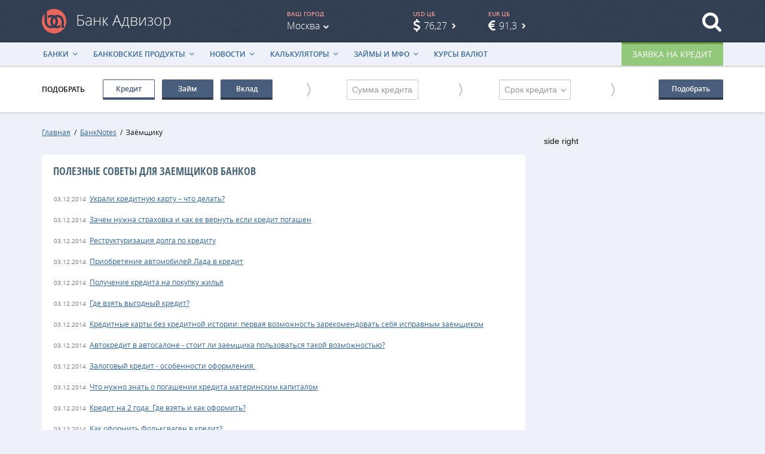

--- FILE ---
content_type: text/html; charset=utf-8
request_url: https://bank-advisor.ru/banknotes/borrower/10
body_size: 6429
content:
<!DOCTYPE html>
<!--[if IE 7]><html class="no-js lt-ie9 lt-ie8"><![endif]-->
<!--[if IE 8]><html class="no-js lt-ie9"><![endif]-->
<!--[if gt IE 8]><!--><html class="no-js"><!--<![endif]-->
	<head>
		<meta charset="utf-8">
		<meta http-equiv="X-UA-Compatible" content="IE=edge">
		<meta name="viewport" content="width=device-width, initial-scale=1.0, maximum-scale=1.0">
        <meta name="yandex-verification" content="7f9de70839b77b77" />
		<script type="text/javascript" src="/assets/75ea2b27/jquery.min.js"></script>
<script type="text/javascript" src="/assets/75ea2b27/jquery.ba-bbq.min.js"></script>
<title>Bank-advisor.ru - Borrower Banknotes</title>
		<link rel="stylesheet" href="/themes/ba/css/reset.css">
		<link rel="stylesheet" href="/themes/ba/css/style.css">
		<link rel="stylesheet" href="/js/fancybox/jquery.fancybox.css">
		<script>
			if (navigator.userAgent.match(/IEMobile\/10\.0/)) {
				var msViewportStyle = document.createElement('style')
				msViewportStyle.appendChild(
					document.createTextNode(
						'@-ms-viewport{width:auto!important}'
					)
				)
				document.querySelector('head').appendChild(msViewportStyle)
			}
		</script>
		<script src="/themes/ba/js/modernizr.custom.js"></script>
		<!--[if lt IE 9]>
			<script src="/themes/ba/js/respond.js"></script>
		<![endif]-->
				</head>
	<body>



		<div id="wrapper">



			<header class="header">

				<div class="cap">

					<div class="logotip">
						<a href="/">
							<svg class="svg-logo">
								<image height="100%" width="100%" xlink:href="/themes/ba/img/logotip.svg" src="/themes/ba/img/logotip.png" alt=""/>
							</svg>
							<h2>Банк Адвизор</h2>
						</a>
					</div>

					<div class="a-menu-button">
						<span></span>
					</div>

				</div>

				<div class="a-menu-wrap">

					<nav class="nav">

						<div class="apply-loan">
							<div><a href="/moskva/anketa">Заявка на кредит</a></div>
						</div>

						<ul>
							<li>
								<span onclick>Банки</span>
								<ul>
																														<li><a href="/moskva/banks">Банки Москвы</a></li>
																					<li><a href="/sanktpeterburg/banks">Банки Санкт-Петербурга</a></li>
																												<li><a href="/banks">Банки России</a></li>
								</ul>
							</li>
							<li>
								<span onclick>Банковские продукты</span>
								<ul>
									<li><a href="/moskva/products/credits">Потребительские кредиты</a></li>
									<li><a href="/moskva/products/deposits">Вклады</a></li>
									<li><a href="/moskva/products/creditcards">Кредитные карты</a></li>
									<li><a href="/moskva/products/autocredits">Автокредиты</a></li>
									<li><a href="/moskva/products/hypothecs">Ипотека</a></li>
									<li><a href="/moskva/products/businesscredits">Кредиты для бизнеса</a></li>
									<li><a href="/moskva/products/mfos">Микрозаймы</a></li>
								</ul>
							</li>
							<li>
								<span onclick>Новости</span>
								<ul>
									<li><a href="/news/lenta">Новости банков</a></li>
									<li><a href="/news/bankpress">Экономика</a></li>
									<li><a href="/news/interview">Интервью</a></li>
									<li><a href="/video">Видео</a></li>
								</ul>
							</li>
							<li>
								<span onclick>Калькуляторы</span>
								<ul>
									<li><a href="/calculators/credits">Кредитный калькулятор</a></li>
									<li><a href="/calculators/autocredits">Автокредитный калькулятор</a></li>
									<li><a href="/calculators/hypothec">Ипотечный калькулятор</a></li>
								</ul>
							</li>
							<li>
								<span onclick>Займы и МФО</span>
								<ul>
								</ul>
							</li>
							<li>
								<a href="/moskva/currency">Курсы валют</a>							</li>
						</ul>

					</nav>

					<div class="header-inner">

						<div class="header-container">

							<div>

								<div class="substrate-logo">
									&nbsp;
								</div>

								<div class="city-select">
									<p>Ваш город</p>
									<a class="fancybox fancybox.iframe" href="/site/region">Москва</a>								</div>

								<div class="usd-rate">
		<p>USD ЦБ</p>
		<a href="#">76,27</a>
</div>
<div class="eur-rate">
		<p>EUR ЦБ</p>
		<a href="#">91,3</a>
</div>

								<div class="social-n-search">

									<div id="sb-search" class="sb-search">
										<form>
											<input class="sb-search-input" placeholder="Что ищем?.." type="search" name="search" id="search">
											<input class="sb-search-submit" type="submit" value="">
											<span class="sb-icon-search"></span>
										</form>
									</div>

								</div>

							</div>

						</div><!-- /header-container -->

					</div><!-- /header-inner -->

				</div><!-- /a-menu-wrap -->

			</header>



			<div class="direct-service">

				<div class="ds-inner">

					<div class="ds-container">

						<div class="ds-view">
							<span>Подобрать</span>
						</div>

						<div class="ds-control">

							<ul>
								<li><span>Кредит</span></li>
								<li><span>Займ</span></li>
								<li><span>Вклад</span></li>
							</ul>

						</div>

						<div class="ds-tabs">

							<div class="tab ds-credit cf">

								<form method="get" action="/moskva/products/credits">

									<div class="ds-input">
										<input type="text" name="Credits[amount_to]" placeholder="Сумма кредита">
									</div>

									<div class="ds-select">
										<select name="Credits[period_to]" data-placeholder="Срок кредита">
											<option value="0">Срок кредита</option>
											<option value="180">6 месяцев</option>
											<option value="360">12 месяцев</option>
											<option value="540">18 месяцев</option>
											<option value="720">2 года</option>
											<option value="1080">3 года</option>
											<option value="1800">5 лет</option>
											<option value="3600">10 лет</option>
											<option value="5400">15 лет</option>
											<option value="7200">20 лет</option>
										</select>
									</div>

									<div class="ds-button">
										<button type="submit">Подобрать</button>
									</div>

								</form>

							</div>

							<div class="tab ds-loan cf">

								<form>

									<div class="ds-input">
										<input type="text" placeholder="Сумма займа">
									</div>

									<div class="ds-select">
										<select data-placeholder="Срок займа">
											<option value="">7 дней</option>
											<option value="">14 дней</option>
											<option value="">30 дней</option>
										</select>
									</div>

									<div class="ds-button">
										<button>Подобрать</button>
									</div>

								</form>

							</div>

							<div class="tab ds-deposit cf">

								<form method="get" action="/moskva/products/deposits">
									
									<input type="hidden" name="Deposits_sort" value="amount_from.desc">
									
									<div class="ds-input">
										<input type="text" name="Deposits[amount_from]" placeholder="Сумма вклада">
									</div>

									<div class="ds-select">
										<select name="Deposits[period_from]" data-placeholder="Срок вклада">
											<option value="0">Срок вклада</option>
											<option value="30">1 месяц</option>
											<option value="90">3 месяца</option>
											<option value="180">6 месяцев</option>
											<option value="360">12 месяцев</option>
											<option value="540">18 месяцев</option>
											<option value="720">2 года</option>
											<option value="1080">3 года</option>
											<option value="1800">5 лет</option>
											<option value="3600">10 лет</option>
											<option value="5400">15 лет</option>
											<option value="7200">20 лет</option>
										</select>
									</div>

									<div class="ds-button">
										<button type="submit">Подобрать</button>
									</div>

								</form>

							</div>

						</div><!-- /ds-tabs -->

					</div><!-- /ds-container -->

				</div><!-- /ds-inner -->

				<div class="ds-expand"><span>Подобрать кредит, займ или вклад</span></div>

			</div><!-- /direct-service -->



			<div class="content">

				
			<div class="breadcrumbs">
<a href="/">Главная</a>&ensp;/&ensp;<a href="/banknotes">БанкNotes</a>&ensp;/&ensp;<span>Заёмщику</span></div>	
	<div class="row pagefeat">
		

<div class="grid side-right">

    <div class="col">


        <h1 class="i-title">Полезные советы для заемщиков банков</h1>


        <div class="table news-list">


            <div id="yw0" class="list-view">
<div class="items">
<div class="item">
    <p><span class="date">03.12.2014</span><a href="/banknotes/borrower/note/Ukrali-kreditnuju-kartu-chto-delat">Украли кредитную карту – что делать?</a></p>
</div>
<div class="item">
    <p><span class="date">03.12.2014</span><a href="/banknotes/borrower/note/Zachem-nuzhna-strahovka-i-kak-ee-vernut-esli-kredit-pogashen">Зачем нужна страховка и как ее вернуть если кредит погашен</a></p>
</div>
<div class="item">
    <p><span class="date">03.12.2014</span><a href="/banknotes/borrower/note/Restrukturizacija-dolga-po-kreditu">Реструктуризация долга по кредиту</a></p>
</div>
<div class="item">
    <p><span class="date">03.12.2014</span><a href="/banknotes/borrower/note/Priobretenie-avtomobilej-Lada-v-kredit">Приобретение автомобилей Лада в кредит</a></p>
</div>
<div class="item">
    <p><span class="date">03.12.2014</span><a href="/banknotes/borrower/note/Poluchenie-kredita-na-pokupku-zhilja">Получение кредита на покупку жилья</a></p>
</div>
<div class="item">
    <p><span class="date">03.12.2014</span><a href="/banknotes/borrower/note/Gde-vzjat-vygodnyj-kredit">Где взять выгодный кредит?</a></p>
</div>
<div class="item">
    <p><span class="date">03.12.2014</span><a href="/banknotes/borrower/note/Kreditnye-karti-bez-kreditnoj-istorii-pervaja-vozmozhnost-zarekomendovat-sebja-ispravnym-zaemshhikom">Кредитные карты без кредитной истории: первая возможность зарекомендовать себя исправным заемщиком</a></p>
</div>
<div class="item">
    <p><span class="date">03.12.2014</span><a href="/banknotes/borrower/note/Avtokredit-v-avtosalone-stoit-li-zaemshhika-polzovatsja-takoj-vozmozhnostju">Автокредит в автосалоне - стоит ли заемщика пользоваться такой возможностью?</a></p>
</div>
<div class="item">
    <p><span class="date">03.12.2014</span><a href="/banknotes/borrower/note/Zalogovyj-kredit-osobennosti-oformlenija">Залоговый кредит - особенности оформления.</a></p>
</div>
<div class="item">
    <p><span class="date">03.12.2014</span><a href="/banknotes/borrower/note/Chto-nuzhno-znat-o-pogashenii-kredita-materinskim-kapitalom">Что нужно знать о погашении кредита материнским капиталом</a></p>
</div>
<div class="item">
    <p><span class="date">03.12.2014</span><a href="/banknotes/borrower/note/Kredit-na-2-goda-Gde-vzjat-i-kak-oformit">Кредит на 2 года. Где взять и как оформить?</a></p>
</div>
<div class="item">
    <p><span class="date">03.12.2014</span><a href="/banknotes/borrower/note/Kak-oformit-Folksvagen-v-kredit">Как оформить Фольксваген в кредит?</a></p>
</div>
<div class="item">
    <p><span class="date">02.12.2014</span><a href="/banknotes/borrower/note/Mogut-li-posadit-za-kredity-chem-grozit-dolzhniku-nevyplachennyj-kredit">Могут ли посадить за кредиты - чем грозит должнику невыплаченный кредит?</a></p>
</div>
<div class="item">
    <p><span class="date">02.12.2014</span><a href="/banknotes/borrower/note/Kod-bezopasnosti-dlja-kreditnoj-karty-VISA-garantija-sohrannosti-denezhnyh-sredstv">Код безопасности для VISA - гарантия сохранности денежных средств?</a></p>
</div>
<div class="item">
    <p><span class="date">02.12.2014</span><a href="/banknotes/borrower/note/Pomoshh-v-poluchenii-kredita-v-Majkope">Помощь в получении кредита. Майкоп  тоже в тренде!</a></p>
</div>
<div class="item">
    <p><span class="date">02.12.2014</span><a href="/banknotes/borrower/note/Realnaja-pomoshh-v-poluchenii-kredita-jeto-vozmozhno">Реальная помощь в получении кредита - это возможно?</a></p>
</div>
<div class="item">
    <p><span class="date">02.12.2014</span><a href="/banknotes/borrower/note/Pomoshh-posrednika-v-poluchenii-kredita-chto-jeto-takoe-i-kak-ejo-poluchit">Помощь посредника в получении кредита: что это такое и как её получить?</a></p>
</div>
<div class="item">
    <p><span class="date">02.12.2014</span><a href="/banknotes/borrower/note/Kak-vzjat-kredit-v-Jeldorado">Как взять кредит в Эльдорадо?</a></p>
</div>
<div class="item">
    <p><span class="date">01.12.2014</span><a href="/banknotes/borrower/note/Hendaj-Soljaris-avtokredit-na-mechtu">Хендай Солярис – автокредит на мечту</a></p>
</div>
<div class="item">
    <p><span class="date">01.12.2014</span><a href="/banknotes/borrower/note/Pomoshh-v-poluchenii-kredita-v-gorode-Syktyvkar">Помощь в получении кредита в городе Сыктывкар</a></p>
</div>
</div><div class="pager"><ul id="yw1" class="yiiPager"><li class="first"><a href="/banknotes/borrower">&lt;&lt; Первая</a></li>
<li class="previous"><a href="/banknotes/borrower/9">&lt; Предыдущая</a></li>
<li class="page"><a href="/banknotes/borrower/5">5</a></li>
<li class="page"><a href="/banknotes/borrower/6">6</a></li>
<li class="page"><a href="/banknotes/borrower/7">7</a></li>
<li class="page"><a href="/banknotes/borrower/8">8</a></li>
<li class="page"><a href="/banknotes/borrower/9">9</a></li>
<li class="page selected"><a href="/banknotes/borrower/10">10</a></li>
<li class="page"><a href="/banknotes/borrower/11">11</a></li>
<li class="page"><a href="/banknotes/borrower/12">12</a></li>
<li class="page"><a href="/banknotes/borrower/13">13</a></li>
<li class="page"><a href="/banknotes/borrower/14">14</a></li>
<li class="next"><a href="/banknotes/borrower/11">Следующая &gt;</a></li>
<li class="last"><a href="/banknotes/borrower/22">Последняя &gt;&gt;</a></li></ul></div><div class="keys" style="display:none" title="/banknotes/borrower/10"><span>267</span><span>266</span><span>265</span><span>264</span><span>263</span><span>262</span><span>261</span><span>260</span><span>259</span><span>258</span><span>257</span><span>256</span><span>255</span><span>254</span><span>253</span><span>252</span><span>251</span><span>250</span><span>249</span><span>248</span></div>
</div>
        </div>


    </div>
    <!--/ col -->

    <div class="col">


        side right


    </div>
    <!--/ col -->

</div>
	</div>


			</div><!-- /content -->



			<footer class="footer">

				<div class="copyright">
					<p>Наш сайт&nbsp;&mdash; это бесплатный информационный сервис по&nbsp;подбору наилучшего варианта получения кредита.<br>Используя его вы&nbsp;сможете быстро решить свои финансовые вопросы, затратив минимум своего личного времени.</p>
					<p>2015&nbsp;&copy; Банк Адвизор. Все права защищены.</p>
                    <p>
                        <!--LiveInternet counter--><script type="text/javascript"><!--
                            document.write("<a href='//www.liveinternet.ru/click' "+
                                "target=_blank><img src='//counter.yadro.ru/hit?t14.6;r"+
                                escape(document.referrer)+((typeof(screen)=="undefined")?"":
                                    ";s"+screen.width+"*"+screen.height+"*"+(screen.colorDepth?
                                    screen.colorDepth:screen.pixelDepth))+";u"+escape(document.URL)+
                                ";"+Math.random()+
                                "' alt='' title='LiveInternet: показано число просмотров за 24"+
                                " часа, посетителей за 24 часа и за сегодня' "+
                                "border='0' width='88' height='31'><\/a>")
                            //--></script><!--/LiveInternet-->
                        <!-- Yandex.Metrika informer -->
                        <a href="https://metrika.yandex.ru/stat/?id=29900959&amp;from=informer"
                           target="_blank" rel="nofollow"><img src="https://informer.yandex.ru/informer/29900959/3_1_FFFFFFFF_EFEFEFFF_0_pageviews"
                                                               style="width:88px; height:31px; border:0;" alt="Яндекс.Метрика" title="Яндекс.Метрика: данные за сегодня (просмотры, визиты и уникальные посетители)" class="ym-advanced-informer" data-cid="29900959" data-lang="ru" /></a>
                        <!-- /Yandex.Metrika informer -->
                    </p>
                </div>

			</footer>



		</div>


		<script src="/js/fancybox/jquery.fancybox.pack.js"></script>
		<script src="/themes/ba/js/classie.js"></script>
		<script src="/themes/ba/js/plugins.js"></script>
		<script src="//vk.com/js/api/openapi.js" async></script>
		<script src="/themes/ba/js/custom.js"></script>


<!-- Yandex.Metrika counter -->
<script type="text/javascript" >
    (function(m,e,t,r,i,k,a){m[i]=m[i]||function(){(m[i].a=m[i].a||[]).push(arguments)};
        m[i].l=1*new Date();k=e.createElement(t),a=e.getElementsByTagName(t)[0],k.async=1,k.src=r,a.parentNode.insertBefore(k,a)})
    (window, document, "script", "https://mc.yandex.ru/metrika/tag.js", "ym");

    ym(60733486, "init", {
        clickmap:true,
        trackLinks:true,
        accurateTrackBounce:true
    });
</script>
<noscript><div><img src="https://mc.yandex.ru/watch/60733486" style="position:absolute; left:-9999px;" alt="" /></div></noscript>
<!-- /Yandex.Metrika counter -->

<script>!function(e,t,d,s,a,n,c){e[a]={},e[a].date=(new Date).getTime(),n=t.createElement(d),c=t.getElementsByTagName(d)[0],n.type="text/javascript",n.async=!0,n.src=s,c.parentNode.insertBefore(n,c)}(window,document,"script","https://bank-advisorru.push.world/embed.js","pw"),pw.websiteId="105631d21f0525ecfd24c6a8468bd41f147536ee3ff6bafa6fc2a77b1a4b7bbf";</script>

    <script type="text/javascript" src="/assets/9765eeae/listview/jquery.yiilistview.js"></script>
<script type="text/javascript">
/*<![CDATA[*/
jQuery(function($) {
jQuery('#yw0').yiiListView({'ajaxUpdate':[],'ajaxVar':'ajax','pagerClass':'pager','loadingClass':'list\x2Dview\x2Dloading','sorterClass':'sorter','enableHistory':false});
});
/*]]>*/
</script>
</body>
</html>

--- FILE ---
content_type: text/css
request_url: https://bank-advisor.ru/themes/ba/css/style.css
body_size: 205916
content:
@-webkit-viewport {width:device-width;}
@-moz-viewport {width:device-width;}
@-ms-viewport {width:device-width;}
@-o-viewport {width:device-width;}
@viewport {width:device-width;}



@font-face {
	font-family:"FontAwesome";
	src:url("../font/font-awesome/fontawesome-webfont.eot?v=4.4.0");
	src:url("../font/font-awesome/fontawesome-webfont.eot#iefix&v=4.4.0") format("embedded-opentype"),
	url("../font/font-awesome/fontawesome-webfont.woff2?v=4.4.0") format("woff2"),
	url("../font/font-awesome/fontawesome-webfont.woff?v=4.4.0") format("woff"),
	url("../font/font-awesome/fontawesome-webfont.ttf?v=4.4.0") format("truetype"),
	url("../font/font-awesome/fontawesome-webfont.svg?v=4.4.0#fontawesomeregular") format("svg");
	font-weight:normal;
	font-style:normal;
}

@font-face {
	font-family:"OpenSansLight";
	src:url("../font/opensans-light/opensans-light-webfont.eot");
	src:url("../font/opensans-light/opensans-light-webfont.eot#iefix") format("embedded-opentype"),
	url("../font/opensans-light/opensans-light-webfont.woff2") format("woff2"),
	url("../font/opensans-light/opensans-light-webfont.woff") format("woff"),
	url("../font/opensans-light/opensans-light-webfont.ttf") format("truetype"),
	url("../font/opensans-light/opensans-light-webfont.svg#open_sanslight") format("svg");
	font-weight:normal;
	font-style:normal;
}

@font-face {
	font-family:"OpenSansRegular";
	src:url("../font/opensans-regular/opensans-regular-webfont.eot");
	src:url("../font/opensans-regular/opensans-regular-webfont.eot#iefix") format("embedded-opentype"),
	url("../font/opensans-regular/opensans-regular-webfont.woff2") format("woff2"),
	url("../font/opensans-regular/opensans-regular-webfont.woff") format("woff"),
	url("../font/opensans-regular/opensans-regular-webfont.ttf") format("truetype"),
	url("../font/opensans-regular/opensans-regular-webfont.svg#open_sansregular") format("svg");
	font-weight:normal;
	font-style:normal;
}

@font-face {
	font-family:"OpenSansSemibold";
	src:url("../font/opensans-semibold/opensans-semibold-webfont.eot");
	src:url("../font/opensans-semibold/opensans-semibold-webfont.eot#iefix") format("embedded-opentype"),
	url("../font/opensans-semibold/opensans-semibold-webfont.woff2") format("woff2"),
	url("../font/opensans-semibold/opensans-semibold-webfont.woff") format("woff"),
	url("../font/opensans-semibold/opensans-semibold-webfont.ttf") format("truetype"),
	url("../font/opensans-semibold/opensans-semibold-webfont.svg#open_sanssemibold") format("svg");
	font-weight:normal;
	font-style:normal;
}

@font-face {
	font-family:"OpenSansCondbold";
	src:url("../font/opensans-condbold/open-sans-condensed-bold-webfont.eot");
	src:url("../font/opensans-condbold/open-sans-condensed-bold-webfont.eot#iefix") format("embedded-opentype"),
	url("../font/opensans-condbold/open-sans-condensed-bold-webfont.woff2") format("woff2"),
	url("../font/opensans-condbold/open-sans-condensed-bold-webfont.woff") format("woff"),
	url("../font/opensans-condbold/open-sans-condensed-bold-webfont.ttf") format("truetype"),
	url("../font/opensans-condbold/open-sans-condensed-bold-webfont.svg#open_sanssemibold") format("svg");
	font-weight:normal;
	font-style:normal;
}



/* ------------------------------------------------------

   ------------------------------------------------------ */
body {
	font:normal normal normal 14px/1 "Helvetica Neue", Helvetica, Arial, sans-serif;
	background-color:#EEF1F7;
	text-rendering:auto;
	-webkit-font-smoothing:antialiased;
	-moz-osx-font-smoothing:grayscale;
	-webkit-text-size-adjust:none;
	-ms-text-size-adjust:none;
	color:#111;
	text-rendering:auto;
	min-width:319px;
}

html,
body {
	height:100%;
}

body * {
	max-height:1000000px;
}

* {
	margin:0;
	padding:0;
}

*,
*::after,
*::before {
	box-sizing:border-box;
	-moz-box-sizing:border-box;
	-webkit-box-sizing:border-box;
}

a:active,
a:hover,
a:focus,
*:focus {
	outline:none;
}

a {
	/*color:#0D70BD;*/
	color:#336699;
}

a:hover {
	color:#DD2F12;
	text-decoration:none;
}

img {
	border:0;
	vertical-align:middle;
	max-width:100%;
	height:auto;
	-ms-interpolation-mode:bicubic;
}

img[align="center"],
img[align="middle"] {
	display:block;
	margin:0 auto;
}

img[align="left"] {
	float:left;
}

img[align="right"] {
	float:right;
}

.content h1,
.content h2,
.content h3,
.content h4 ,
.content h5,
.content h6 {
	padding:0 30px;
	font-family:"OpenSansRegular", "Helvetica Neue", Helvetica, Arial, sans-serif;
	font-weight:normal;
	color:#424251;
}

.content p {
	margin:1.33em 0; padding:0 30px;
	font:normal normal normal 14px/1.75 "OpenSansRegular", "Helvetica Neue", Helvetica, Arial, sans-serif;
	color:#313140;
}

strong {
	font-family:"OpenSansSemiBold", "Helvetica Neue", Helvetica, Arial, sans-serif;
	font-weight:normal;
}

h1.i-title {
	padding:0;
	font:normal normal normal 25px/1 "OpenSansLight", "Helvetica Neue", Helvetica, Arial, sans-serif;
}

h3.i-title {
	padding:0;
	font-size:20px;
}

#wrapper {
	position:relative;
}



/* ------------------------------------------------------
	Формы. Общие стили.
   ------------------------------------------------------ */

/* --------------------- INPUT TEXT --------------------- */

input[type="text"] {
	padding:0 8px;
	width:100%; height:34px;
	border:none;
	background-color:#fff;
	font:normal normal normal 13px/inherit "Helvetica Neue", Helvetica, Arial, sans-serif;
	-webkit-border-radius:2px;
	-moz-border-radius:2px;
	border-radius:2px;
	-moz-transition:border-color 0.1s ease-in-out;
	-webkit-transition:border-color 0.1s ease-in-out;
	-ms-transition:border-color 0.1s ease-in-out;
	transition:border-color 0.1s ease-in-out;
	-moz-transition:color 0.15s ease-in-out, background 0.15s ease-in-out, border 0.15s ease-in-out;
	-webkit-transition:color 0.15s ease-in-out, background 0.15s ease-in-out, border 0.15s ease-in-out;
	-ms-transition:color 0.15s ease-in-out, background 0.15s ease-in-out, border 0.15s ease-in-out;
	transition:color 0.15s ease-in-out, background 0.15s ease-in-out, border 0.15s ease-in-out;
}

@media screen and (max-width: 960px) {
	input[type="text"] {
		padding:6px 8px;
		height:43px;
		font-size:22px;
		font-family:"OpenSansRegular", "Helvetica Neue", Helvetica, Arial, sans-serif;
		line-height:1.2;
	}
}

/* --------------------- TEXTAREA --------------------- */

textarea {
	resize:vertical;
	padding:7px 8px;
	width:100%; height:120px;
	border:none;
	background-color:#fff;
	font:normal normal normal 13px/inherit "Helvetica Neue", Helvetica, Arial, sans-serif;
	-webkit-border-radius:2px;
	-moz-border-radius:2px;
	border-radius:2px;
	-moz-transition:border-color 0.1s ease-in-out;
	-webkit-transition:border-color 0.1s ease-in-out;
	-ms-transition:border-color 0.1s ease-in-out;
	transition:border-color 0.1s ease-in-out;
	-moz-transition:color 0.15s ease-in-out, background 0.15s ease-in-out, border 0.15s ease-in-out;
	-webkit-transition:color 0.15s ease-in-out, background 0.15s ease-in-out, border 0.15s ease-in-out;
	-ms-transition:color 0.15s ease-in-out, background 0.15s ease-in-out, border 0.15s ease-in-out;
	transition:color 0.15s ease-in-out, background 0.15s ease-in-out, border 0.15s ease-in-out;
}

@media screen and (max-width: 960px) {
	textarea {
		padding:6px 8px;
		height:auto;
		font-size:22px;
		font-family:"OpenSansRegular", "Helvetica Neue", Helvetica, Arial, sans-serif;
		line-height:1.2;
	}
}

/* --------------------- PLACEHOLDER --------------------- */

textarea::-webkit-input-placeholder,
input[type="text"]::-webkit-input-placeholder {
	color:#999;
	opacity:1;
}

textarea:-moz-placeholder,
input[type="text"]:-moz-placeholder {
	color:#999;
	opacity:1;
}

textarea::-moz-placeholder,
input[type="text"]::-moz-placeholder {
	color:#999;
	opacity:1;
}

textarea:-ms-input-placeholder,
input[type="text"]:-ms-input-placeholder {
	color:#999;
	opacity:1;
}

textarea:focus::-webkit-input-placeholder,
input[type="text"]:focus::-webkit-input-placeholder {
	opacity:0;
}

textarea:focus:-moz-placeholder,
input[type="text"]:focus:-moz-placeholder {
	opacity:0;
}

textarea:focus::-moz-placeholder,
input[type="text"]:focus::-moz-placeholder {
	opacity:0;
}

textarea:focus:-ms-input-placeholder,
.input input[type="text"]:focus:-ms-input-placeholder {
	opacity:0;
}

/* --------------------- INPUT CHECKBOX --------------------- */
/* --------------------- INPUT RADIO --------------------- */

input[type="checkbox"],
input[type="radio"] {
	display:none !important;
}

input[type="checkbox"] + label,
input[type="radio"] + label {
	position:relative;
	display:block;
	height:18px;
	padding:1px 0 0 25px;
	font:normal normal normal 13px/1.3 "OpenSansRegular", "Helvetica Neue", Helvetica, Arial, sans-serif;
	color:#333;
	cursor:pointer;
	-webkit-transition:color .15s;
	-moz-transition:color .15s;
	transition:color .15s;
}

input[type="checkbox"] + label::before,
input[type="radio"] + label::before {
	position:absolute;
	content:"";
	display:inline-block;
	top:0; left:0;
	margin-right:8px;
	width:18px; height:18px;
	-webkit-border-radius:3px;
	-moz-border-radius:3px;
	border-radius:3px;
	-webkit-transition:border .15s;
	-moz-transition:border .15s;
	transition:border .15s;
	background:#f5f5f5;
	background:-webkit-linear-gradient(#fff, #e6e6e6);
	background:linear-gradient(#fff, #e6e6e6);
	-webkit-box-shadow:0 1px 1px rgba(0, 0, 0, .05), inset -1px -1px #fff, inset 1px -1px #fff;
	-moz-box-shadow:0 1px 1px rgba(0, 0, 0, .05), inset -1px -1px #fff, inset 1px -1px #fff;
	box-shadow:0 1px 1px rgba(0, 0, 0, .05), inset -1px -1px #fff, inset 1px -1px #fff;
}

input[type="checkbox"] + label::before {
	border:1px solid #B5B5C2;
}

input[type="radio"] + label::before {
	border:1px solid #A6A6B3;
}

input[type="checkbox"] + label::before {
	-webkit-border-radius:3px;
	-moz-border-radius:3px;
	border-radius:3px;
}

input[type="radio"] + label::before {
	-webkit-border-radius:50%;
	-moz-border-radius:50%;
	border-radius:50%;
}

input[type="checkbox"]:checked + label::before,
input[type="checkbox"] + label:hover::before {
	border:1px solid #999;
}

input[type="radio"]:checked + label::before,
input[type="radio"] + label:hover::before {
	border:1px solid #888;
}

input[type="checkbox"]:checked + label::before,
input[type="radio"]:checked + label::before {
	background-image:url([data-uri]);
	background-repeat:no-repeat;
	background-position:center center;
	background-color:#fff;
}

/* --------------------- BUTTON --------------------- */

button,
.ds-control li span,
.c-bank-offer li a,
.responses-add a,
.bsp-request a, .main-mailing input[type="submit"], .main-poll input[type="submit"] {
	padding:9px 21px 8px;
	border:1px solid #455A7A;
	border-bottom:4px solid #2C394E;
	background-color:#455A7A;
	background-attachment:fixed, fixed,	fixed;
	background-image:url('../img/overlay.png');
	background-position:top left;
	background-size:auto;
	font:normal normal normal 12px/1 "OpenSansSemiBold", "Helvetica Neue", Helvetica, Arial, sans-serif;
	text-decoration:none;
	text-align:center;
	color:#fff;
	-moz-transition:color 0.1s ease-in-out, background 0.1s ease-in-out, border 0.1s ease-in-out;
	-webkit-transition:color 0.1s ease-in-out, background 0.1s ease-in-out, border 0.1s ease-in-out;
	-ms-transition:color 0.1s ease-in-out, background 0.1s ease-in-out, border 0.1s ease-in-out;
	transition:color 0.1s ease-in-out, background 0.1s ease-in-out, border 0.1s ease-in-out;
	-webkit-border-radius:2px 2px 1px 1px;
	-moz-border-radius:2px 2px 1px 1px;
	border-radius:2px 2px 1px 1px;
}

button:hover,
.ds-control li:hover span,
.ds-control li.active span,
.c-bank-offer li a:hover,
.responses-add a:hover,
.bsp-request a:hover, .main-mailing input[type="submit"]:hover, .main-poll input[type="submit"]:hover {
	background-color:#fff;
	border-bottom:4px solid #455A7A;
	color:#455A7A;
}

/* -- ds controls -- */
.ds-control li span {
	display:block;
	padding-left:0; padding-right:0;
	width:100%;
	margin-top:1px;
	cursor:pointer;
}

/* -- ds Button -- */
.ds-button button {
	float:right;
	margin-top:1px;
}

/* -- mailing Button -- */
.main-mailing button, .main-mailing input[type="submit"]  {
	margin-top:12px;
}


/* -- банк сингл Button -- */
.bsp-request a {
	display:inline-block;
	padding-left:0; padding-right:0;
	width:100%; max-width:140px;
	cursor:pointer;
}

@media screen and (max-width: 960px) {
	button,
	.ds-control li span,
	.c-bank-offer li a,
	.responses-add a,
	.bsp-request a {
		padding:10px 14px 11px;
		font:normal normal normal 16px/1 "OpenSansSemiBold", "Helvetica Neue", Helvetica, Arial, sans-serif;
	}
}

/* --------------------- SELECT --------------------- */

.jq-selectbox {
	vertical-align:middle;
	width:100%; height:34px;
	border:none;
	background-color:#fff;
	cursor:pointer;
	font:normal normal normal 13px/inherit "Helvetica Neue", Helvetica, Arial, sans-serif;
	-webkit-border-radius:2px;
	-moz-border-radius:2px;
	border-radius:2px;
	-moz-transition:border-color 0.1s ease-in-out;
	-webkit-transition:border-color 0.1s ease-in-out;
	-ms-transition:border-color 0.1s ease-in-out;
	transition:border-color 0.1s ease-in-out;
	-moz-transition:color 0.15s ease-in-out, background 0.15s ease-in-out, border 0.15s ease-in-out;
	-webkit-transition:color 0.15s ease-in-out, background 0.15s ease-in-out, border 0.15s ease-in-out;
	-ms-transition:color 0.15s ease-in-out, background 0.15s ease-in-out, border 0.15s ease-in-out;
	transition:color 0.15s ease-in-out, background 0.15s ease-in-out, border 0.15s ease-in-out;
}

@media screen and (max-width: 960px) {
	.jq-selectbox {
		padding:0;
		height:43px;
		font-family:"OpenSansRegular", "Helvetica Neue", Helvetica, Arial, sans-serif;
		font-size:22px;
		line-height:0.9;
	}
}

.jq-selectbox:hover {
	border-color:#999;
}

.jq-selectbox__select {
	padding:9px 8px 11px;
	text-align:left;
	color:#999;
}

.jq-selectbox__select-text {
	display:inline-block;
	width:auto !important;
	padding-right:17px;
	color:#999;
	white-space:nowrap;
}

.jq-selectbox__select-text.placeholder {
	white-space:nowrap;
}

.jq-selectbox__select-text::before {
	position:absolute;
	display:block;
	top:0; right:7px;
	content:"\f107";
	font:normal normal normal 14px/2.45 "FontAwesome";
	color:#777;
}

@media screen and (max-width: 960px) {
	.jq-selectbox__select-text::before {
		font:normal normal normal 20px/2.1 "FontAwesome";
	}
}

.jq-selectbox__dropdown {
	left:0 !important;
	width:100% !important;
	margin:2px 0 0; padding:0;
	border:1px solid #ccc;
	background:#FFF;
	font:normal normal normal 14px/1.3 "Helvetica Neue", Helvetica, Arial, sans-serif;
}

.jq-selectbox__dropdown ul {
	max-height:174px !important;
}

.jq-selectbox ul {
	margin:0; padding:0;
}

.jq-selectbox li {
	min-height:18px;
	padding:5px 26px 6px 11px;
	white-space:nowrap;
	text-align:left;
	color:#231F20;
	-webkit-user-select:none;
	-moz-user-select:none;
	-ms-user-select:none;
	user-select:none;
}

.jq-selectbox li.selected {
	background-color:#A3ABB1;
	color:#FFF;
}

.jq-selectbox li:hover {
	background-color:#08C;
	color:#FFF;
}

.jq-selectbox li.option {
	padding-left:25px;
}

/* --------------------- Ошибка --------------------- */

.errorSummary {
	background: #ffe0e0;
	padding: 10px;
	margin-bottom: 20px;
}
.errorSummary p {
	margin: 0;
	padding: 0;
}

.errorSummary ul {
	margin-left: 23px;
	margin-top: 8px;
}

/* --------------------- Сообщение success --------------------- */

.flash-success {
	background: #e0ffe0;
	padding: 10px;
	margin-bottom: 20px;
}

/* --------------------- Капча --------------------- */

.captcha {
	border: 1px solid #ccc;
	height: 55px;
}

/* --------------------- базовая форма (пример) --------------------- */

.form {

}

.form .input,
.form .select {
	padding-bottom:14px;
}

.form .textarea {
	padding-bottom:10px;
}

.form .input input,
.form .select .jq-selectbox,
.form .textarea textarea {
	border:1px solid #ccc;
	color:#555;
	-webkit-box-shadow:inset 0 1px 1px rgba(0, 0, 0, .075);
	-moz-box-shadow:inset 0 1px 1px rgba(0, 0, 0, .075);
	box-shadow:inset 0 1px 1px rgba(0, 0, 0, .075);
}

.form .input input:focus,
.form .select .jq-selectbox.opened,
.form .textarea textarea:focus {
	border-color:#66afe9;
	-webkit-box-shadow:inset 0 1px 1px rgba(0, 0, 0, .075), 0 0 7px rgba(102, 175, 233, .4);
	-moz-box-shadow:inset 0 1px 1px rgba(0, 0, 0, .075), 0 0 7px rgba(102, 175, 233, .4);
	box-shadow:inset 0 1px 1px rgba(0, 0, 0, .075), 0 0 7px rgba(102, 175, 233, .4);
}

.form label {
	display:block;
	padding-bottom:6px;
	font:normal normal normal 14px/1 "OpenSansRegular", "Helvetica Neue", Helvetica, Arial, sans-serif;
	color:#444;
}

@media screen and (max-width: 960px) {
	.form .input input,
	.form .select .jq-selectbox,
	.form .textarea textarea {
		-webkit-appearance:none;
		-webkit-box-shadow:none;
		-moz-box-shadow:none;
		box-shadow:none;
	}

	.form .input input:focus,
	.form .select .jq-selectbox.opened,
	.form .textarea textarea:focus {
		-webkit-box-shadow:none;
		-moz-box-shadow:none;
		box-shadow:none;
	}
}






/* ------------------------------------------------------
	Шапка
   ------------------------------------------------------ */
.header {
	overflow:hidden;
	height:71px;
	background-color:#2D3B50;
	background-attachment:fixed, fixed,	fixed;
	background-image:url('../img/overlay.png');
	background-position:top left;
	background-size:auto;
	z-index:1;
}

.header-inner {
	position:absolute;
	top:0;
	width:100%;
	padding-top:15px; padding-bottom:16px;
}

.header-container {
	max-width:1200px;
	margin:0 auto; padding:0 30px;
}

.header-container > div {
	position:relative;
}

.header-inner > div > div > div {
	float:left;
}

.header-inner .substrate-logo {
	width:36%;
}

.header-inner .city-select {
	width:18.5%;
}

.header-inner .eur-rate {
	width:11%;
}

.header-inner .usd-rate {
	width:11%;
}

.header-inner .social-n-search {
	overflow:hidden;
	position:relative;
	width:23.5%;
}

.header-inner .at-social {
	overflow:hidden;
	position:absolute;
	top:0; left:0;
	height:38px;
	padding:13px 44px 0 0;
}

.header-inner .at-social::before {
	position:absolute;
	top:0; left:4px;
	display:block;
	content:"Поделись";
	font:normal normal normal 10px/1.75 "OpenSansSemiBold", "Helvetica Neue", Helvetica, Arial, sans-serif;
	color:#f09a93;
	text-transform:uppercase;
}

.header *,
.header *::before {
	-moz-transition:color 0.1s ease-in-out, background 0.1s ease-in-out;
	-webkit-transition:color 0.1s ease-in-out, background 0.1s ease-in-out;
	-ms-transition:color 0.1s ease-in-out, background 0.1s ease-in-out;
	transition:color 0.1s ease-in-out, background 0.1s ease-in-out;
}

@media screen and (max-width: 960px) {
	.header {
		height:auto;
		z-index:auto;
		padding-top:12px;
	}

	.header-inner {
		position:relative;
		top:auto;
		padding-top:10px; padding-bottom:0;
		-webkit-box-shadow:none;
		-moz-box-shadow:none;
		box-shadow:none;
	}

	.header-container {
		padding:0 14px;
		height:53px;
	}

	.header-inner .substrate-logo {
		display:none;
	}

	.header-inner .city-select {
		position:relative;
		width:80%;
		padding-top:0;
		z-index:1;
	}

	.header-inner .eur-rate {
		display:none;
	}

	.header-inner .usd-rate {
		display:none;
	}

	.header-inner .social-n-search {
		position:absolute;
		top:0; right:0;
		width:100%;
	}

	.header-inner .at-social {
		display:none;
	}
}



/* ------------------------------------------------------
	Сетка. Логотип и кнопка адаптивного меню.
   ------------------------------------------------------ */
.cap {
	position:relative;
	margin:0 auto; padding:0 30px;
	max-width:1200px;
}

@media screen and (max-width: 960px) {
	.cap {
		padding:0 14px 12px;
	}
}



/* ------------------------------------------------------
	Логотип
   ------------------------------------------------------ */
.logotip {
	position:absolute;
	width:300px;
	padding-top:15px;
	z-index:1;
}

.logotip a {
	overflow:hidden;
	display:block;
}

.logotip .svg-logo,
.logotip h2 {
	float:left;
	margin:0;
}

.logotip .svg-logo {
	display:block;
	width:100%;
	height:100%;
	max-width:41px;
	max-height:41px;
}

.lt-ie9 .logotip image {
	display:block;
	float:left;
	max-width:41px;
	max-height:41px;
}

.logotip h2 {
	display:block;
	padding-left:16px;
	font:normal normal normal 25px/1.55 "OpenSansLight", "Helvetica Neue", Helvetica, Arial, sans-serif;
	color:#fff;
}

.logotip a:hover h2 {
	color:#c0c5cb;
}

@media screen and (max-width: 960px) {
	.logotip {
		position:relative;
		padding-top:0;
		z-index:auto;
	}

	.logotip .svg-logo {
		max-width:50px;
		max-height:50px;
	}

	.logotip h2 {
		padding-left:12px;
		font:normal normal normal 21px/2.3 "OpenSansSemibold", "Helvetica Neue", Helvetica, Arial, sans-serif;
	}
}



/* ------------------------------------------------------
	Шапка. Выбор города, курсы валют.
   ------------------------------------------------------ */
.header-inner .city-select p,
.header-inner .eur-rate p,
.header-inner .usd-rate p {
	font:normal normal normal 10px/1.75 "OpenSansSemiBold", "Helvetica Neue", Helvetica, Arial, sans-serif;
	color:#f09a93;
	text-transform:uppercase;
}

.header-inner .city-select a,
.header-inner .eur-rate a,
.header-inner .usd-rate a {
	position:relative;
	display:inline-block;
	font:normal normal normal 16px/1.4 "OpenSansLight", "Helvetica Neue", Helvetica, Arial, sans-serif;
	color:#fff;
	text-decoration:none;
}

@media screen and (max-width: 960px) {
	.header-inner .city-select p {
		font:normal normal normal 11px/1.65 "OpenSansSemiBold", "Helvetica Neue", Helvetica, Arial, sans-serif;
	}

	.header-inner .city-select a {
		font:normal normal normal 18px/1.4 "OpenSansRegular", "Helvetica Neue", Helvetica, Arial, sans-serif;
	}
}

.header-inner .city-select a:hover,
.header-inner .eur-rate a:hover,
.header-inner .usd-rate a:hover {
	color:#f09a93;
}

.header-inner .city-select a {
	padding:0 16px 0 0;
}

.header-inner .eur-rate a,
.header-inner .usd-rate a {
	padding:0 15px 0 18px;
}

.header-inner .city-select a::after,
.header-inner .eur-rate a::after,
.header-inner .usd-rate a::after {
	display:block;
	position:absolute;
	right:0;
	font:normal normal normal 10px/1 "FontAwesome";
}

@media screen and (max-width: 960px) {
	.header-inner .city-select a::after {
		font:normal normal normal 10px/1.4 "FontAwesome";
	}
}

.header-inner .city-select a::after {
	top:7px;
	content:"\f078";
}

.header-inner .eur-rate a::after {
	top:6px;
	content:"\f054";
}

.header-inner .usd-rate a::after {
	top:6px;
	content:"\f054";
}

.header-inner .eur-rate a::before,
.header-inner .usd-rate a::before {
	display:block;
	position:absolute;
	left:0;
}

.header-inner .eur-rate a::before {
	top:.5px;
	font:normal normal normal 21px/1 "FontAwesome";
	content:"\f153";
}

.header-inner .usd-rate a::before {
	top:0;
	font:normal normal normal 21px/1 "FontAwesome";
	content:"\f155";
}



/* ------------------------------------------------------
	Шапка. Иконки соцсетей.
   ------------------------------------------------------ */
.ab-vk,
.ab-facebook,
.ab-twitter,
.ab-google_plusone,
.ab-odnoklassniki {
	position:relative;
	display:block;
	float:left;
	margin-right:3px;
	width:35px; height:35px;
	text-decoration:none;
}

.ab-vk::before,
.ab-facebook::before,
.ab-twitter::before,
.ab-google_plusone::before,
.ab-odnoklassniki::before {
	position:absolute;
	top:0; left:0;
	display:block;
	width:35px; height:35px;
	background-color:none;
	color:#fff;
	text-align:center;
}

.ab-vk:hover::before,
.ab-facebook:hover::before,
.ab-twitter:hover::before,
.ab-google_plusone:hover::before,
.ab-odnoklassniki:hover::before {
	color:#f09a93;
}

.ab-vk::before {
	font:normal 22px/1.35 "FontAwesome";
	content:"\f189";
}

.ab-facebook::before {
	font:normal 18px/1.8 "FontAwesome";
	content:"\f09a";
}

.ab-twitter::before {
	font:normal 21px/1.5 "FontAwesome";
	content:"\f099";
}

.ab-google_plusone::before {
	font:normal 17px/1.9 "FontAwesome";
	content:"\f0d5";
}

.ab-odnoklassniki::before {
	font:normal 17px/1.8 "FontAwesome";
	content:"\f263";
}



/* ------------------------------------------------------
	Шапка. Поиск.
   ------------------------------------------------------ */
.sb-search * {
	-moz-transition:none;
	-webkit-transition:none;
	-ms-transition:none;
	transition:none;
}

.sb-search {
	position:relative;
	margin-top:3px;
	width:0%;
	min-width:37px;
	height:35px;
	float:right;
	overflow:hidden;
	-webkit-backface-visibility:hidden;
}

.sb-search-input {
	position:absolute;
	top:0; right:0;
	border:none;
	outline:none;
	background:#fff;
	width:100%;
	height:35px;
	margin:0;
	z-index:10;
	padding:0;
	text-indent:10px;
	font-family:inherit;
	font-size:18px;
	color:#2c3e50;
}

input[type="search"].sb-search-input {
	-webkit-appearance:none;
	-webkit-border-radius:0px;
	-webkit-border-radius:4px;
	-moz-border-radius:4px;
	border-radius:4px;
}

.sb-search-input::-webkit-input-placeholder {
	color:#a8a8a8;
}

.sb-search-input:-moz-placeholder {
	color:#a8a8a8;
}

.sb-search-input::-moz-placeholder {
	color:#a8a8a8;
}

.sb-search-input:-ms-input-placeholder {
	color:#a8a8a8;
}

.sb-icon-search,
.sb-search-submit  {
	width:37px; height:35px;
	display:block;
	position:absolute;
	right:0; top:0;
	padding:0; margin:0;
	line-height:1;
	text-align:center;
	cursor:pointer;
}

.sb-search-submit {
	background:#fff;
	-ms-filter:"progid:DXImageTransform.Microsoft.Alpha(Opacity=0)";
	filter:alpha(opacity=0);
	opacity:0;
	color:transparent;
	border:none;
	outline:none;
	z-index:-1;
}

.sb-icon-search {
	color:#fff;
	background-color:#2D3B50;
	background-attachment:fixed, fixed,	fixed;
	background-image:url('../img/overlay.png');
	background-position:top left;
	background-size:auto;
	z-index:90;
	font:normal normal normal 35px/1 "FontAwesome";
	speak:none;
	text-transform:none;
}

.sb-icon-search:hover {
	color:#F09A93;
}

.sb-icon-search::before {
	content:"\f002";
}

.sb-search.sb-search-open,
.no-js .sb-search {
	width:100%;
}

.sb-search.sb-search-open .sb-icon-search,
.no-js .sb-search .sb-icon-search {
	font:normal normal normal 21px/1.6 "FontAwesome";
	background:#fff;
	color:#ea665b;
	z-index:11;
	-webkit-border-radius:0 2px 2px 0;
	-moz-border-radius:0 2px 2px 0;
	border-radius:0 2px 2px 0;
}

.sb-search.sb-search-open .sb-search-submit,
.no-js .sb-search .sb-search-submit {
	background:#fff;
	color:#ea665b;
	z-index:90;
}

@media screen and (max-width: 960px) {
	.sb-search {
		margin-top:2px;
	}

	.sb-search {
		min-width:41px;
		height:39px;
	}

	.sb-search-input {
		height:39px;
	}

	.sb-icon-search,
	.sb-search-submit  {
		width:41px; height:39px;
	}

	.sb-icon-search {
		font:normal normal normal 28px/1.3 "FontAwesome";
	}

	.sb-search.sb-search-open .sb-icon-search,
	.no-js .sb-search .sb-icon-search {
		font:normal normal normal 21px/1.8 "FontAwesome";
	}
}



/* ------------------------------------------------------
	Шапка. Меню.
   ------------------------------------------------------ */
.nav {
	position:absolute;
	top:71px;
	width:100%;
	background-color:#eef1f7;
	-webkit-box-shadow:0px 0px 4px rgba(0, 0, 0, 0.45);
	-moz-box-shadow:0px 0px 4px rgba(0, 0, 0, 0.45);
	box-shadow:0px 0px 4px rgba(0, 0, 0, 0.45);
}

@media screen and (max-width: 960px) {
	.nav {
		position:relative;
		top:auto;
		height:auto;
		z-index:auto;
		-webkit-box-shadow:none;
		-moz-box-shadow:none;
		box-shadow:none;
	}
}

/* -- Adaptive menu button -- */

@media screen and (max-width: 960px) {
	.js .a-menu-wrap {
		display:none;
	}

	.js .a-menu-wrap.a-show {
		display:block;
	}
}

.a-menu-button {
	display:none;
	position:absolute;
	right:0; top:0;
	padding:13px 15px;
	z-index:9;
}

@media screen and (max-width: 960px) {
	.a-menu-button {
		display:block;
	}
}

.a-menu-button {
	cursor:pointer;
}

.a-menu-button span,
.a-menu-button span::before,
.a-menu-button span::after {
	position:absolute;
	display:block;
	content:'';
	width:30px; height:4px;
	background-color:#fff;
	-webkit-border-radius:1px;
	-moz-border-radius:1px;
	border-radius:1px;
	-moz-transition:margin 0.1s ease-in-out;
	-webkit-transition:margin 0.1s ease-in-out;
	-ms-transition:margin 0.1s ease-in-out;
	transition:margin 0.1s ease-in-out;
}

.a-menu-button span {
	position:relative;
	display:block;
	margin:10px 0;
}

.a-menu-button span::before {
	margin:-8px 0 0;
}

.a-menu-button span::after {
	margin:8px 0 0;
}

.a-menu-button span.active::before {
	margin:-11px 0 0;
}

.a-menu-button span.active::after {
	margin:11px 0 0;
}

/* -- Adaptive menu frame -- */

.nav ul {
	max-width:1196px;
}

.nav li {
	display:inline-block;
}

.nav li a,
.nav li span {
	display:inline-block;
	overflow:hidden;
	white-space:nowrap;
	text-decoration:none;
}

.nav li ul {
	position:absolute;
	z-index:9;
}

.nav li ul li {
	display:none;
}

.nav li:hover ul li {
	display:block;
}

@media screen and (max-width: 960px) {
	.nav li {
		display:block;
		text-align:center;
	}

	.nav li ul {
		position:relative;
	}
}

/* -- Adaptive menu decor -- */

.nav > ul > li:hover > span,
.nav ul span:hover,
.nav > ul > li:hover > a,
.nav ul a:hover {
	color:#82b440;
}

.nav li ul li {
	-webkit-animation:fadeIn 0.45s;
	-moz-animation:fadeIn 0.45s;
	animation:fadeIn 0.45s;
}

@-webkit-keyframes fadeIn {
	from {
		opacity:0;
	}
	to {
		opacity:1;
	}
}

@-moz-keyframes fadeIn {
	from {
		opacity:0;
	}
	to {
		opacity:1;
	}
}

@keyframes fadeIn {
	from {
		opacity:0;
	}
	to {
		opacity:1;
	}
}

.nav > ul {
	margin:0 auto; padding:0 30px;
}

.nav > ul > li {
	margin-right:22px;
	cursor:pointer;
}

.nav li a,
.nav li span {
	font:normal normal normal 12px/1 "OpenSansSemiBold", "Helvetica Neue", Helvetica, Arial, sans-serif;
	color:#336699;
	text-transform:uppercase;
}

.nav > ul > li > a,
.nav li span {
	padding-bottom:10px;
	height:37px;
	line-height:3.4;
}

@media screen and (max-width: 960px) {
	.nav > ul {
		padding:12px 0 88px;
	}

	.nav > ul > li {
		margin-right:0; padding:10px 0 0;
	}

	.nav li span {
		font:normal normal normal 21px/1 "OpenSansSemiBold", "Helvetica Neue", Helvetica, Arial, sans-serif;
	}

	.nav li:hover span {
		color:#697e9e;
	}
}

.nav li ul {
	margin-left:-12px; padding-top:1px;
	background-color:#eef1f7;
	-webkit-box-shadow:0px 3px 3px 0px rgba(0, 0, 0, 0.185);
	-moz-box-shadow:0px 3px 3px 0px rgba(0, 0, 0, 0.185);
	box-shadow:0px 3px 3px 0px rgba(0, 0, 0, 0.185);
}

.nav li li a {
	display:block;
	padding:8px 12px;
}

.nav li li a:hover {
	background-color:#fff;
}

@media screen and (max-width: 960px) {
	.nav li ul {
		margin-left:0;
		-webkit-box-shadow:none;
		-moz-box-shadow:none;
		box-shadow:none;
	}

	.nav li ul li:last-child {
		padding-bottom:10px;
	}

	.nav li li a {
		padding:12px 0 4px;
		font:normal normal normal 15px/1 "OpenSansSemiBold", "Helvetica Neue", Helvetica, Arial, sans-serif;
	}
}

.nav ul li:nth-child(1) span,
.nav ul li:nth-child(2) span,
.nav ul li:nth-child(3) span,
.nav ul li:nth-child(4) span,
.nav ul li:nth-child(5) span {
	position:relative;
	padding:0 15px 0 0;
}

.nav ul li:nth-child(1) span::before,
.nav ul li:nth-child(2) span::before,
.nav ul li:nth-child(3) span::before,
.nav ul li:nth-child(4) span::before,
.nav ul li:nth-child(5) span::before {
	display:block;
	position:absolute;
	top:0; right:0;
	content:"\f107";
	font:normal normal normal 14px/2.8 "FontAwesome";
}

@media screen and (max-width: 960px) {
	.nav ul li:nth-child(1) span,
	.nav ul li:nth-child(2) span,
	.nav ul li:nth-child(3) span,
	.nav ul li:nth-child(4) span,
	.nav ul li:nth-child(5) span {
		display:block;
		padding:0;
	}

	.nav ul li:nth-child(1) span::before,
	.nav ul li:nth-child(2) span::before,
	.nav ul li:nth-child(3) span::before,
	.nav ul li:nth-child(4) span::before,
	.nav ul li:nth-child(5) span::before {
		display:none;
	}

	.nav ul li:hover:nth-child(1) span::before,
	.nav ul li:hover:nth-child(2) span::before,
	.nav ul li:hover:nth-child(3) span::before,
	.nav ul li:hover:nth-child(4) span::before,
	.nav ul li:hover:hover:nth-child(5) span::before {
		display:block;
		position:absolute;
		top:0; right:auto;
		content:"\f078";
		width:100%;
		font:normal normal normal 13px/4.3 "FontAwesome";
		text-align:center;
	}

	.nav ul li:hover:nth-child(1) span,
	.nav ul li:hover:nth-child(2) span,
	.nav ul li:hover:nth-child(3) span,
	.nav ul li:hover:nth-child(4) span,
	.nav ul li:hover:nth-child(5) span {
		padding:0 0 18px 0;
	}
}

/* -- Apply for a loan -- */

.apply-loan {
	position:absolute;
	top:0; left:0;
	width:100%;
}

.apply-loan div {
	position:relative;
	display:block;
	margin:0 auto;
	max-width:1200px;
}

.apply-loan div a {
	position:absolute;
	top:0; right:30px;
	display:inline-block;
	padding:0 18px;
	height:39px;
	background-color:#91c87a;
	background-attachment:fixed, fixed,	fixed;
	background-image:url('../img/overlay.png');
	background-position:top left;
	background-size:auto;
	border-top:3px solid #76a33a;
	font:normal normal normal 14px/2.4 "OpenSansRegular", "Helvetica Neue", Helvetica, Arial, sans-serif;
	color:#fff;
	text-transform:uppercase;
	text-decoration:none;
}

.apply-loan div a:hover {
	background-color:#82b440;
}

@media screen and (max-width: 960px) {
	.apply-loan {
		top:auto; left:auto; bottom:0;
		width:100%; height:76px;
	}

	.apply-loan div {
		text-align:center;
	}

	.apply-loan div a {
		position:relative;
		top:0; right:auto;
		height:auto;
		border-top:none;
		font:normal normal normal 22px/2.4 "OpenSansSemiBold", "Helvetica Neue", Helvetica, Arial, sans-serif;
	}

	.apply-loan div a:hover {
		background-color:#82b440;
	}
}


/* ------------------------------------------------------
	Шапка. Форма.
   ------------------------------------------------------ */
.direct-service {
	margin-top:39px; padding:22px 30px 20px;
	background-color:#fff;
	-webkit-box-shadow:0 0 4px rgba(0, 0, 0, 0.3);
	-moz-box-shadow:0 0 4px rgba(0, 0, 0, 0.3);
	box-shadow:0 0 4px rgba(0, 0, 0, 0.3);
}

@media screen and (max-width: 960px) {
	.direct-service {
		margin-top:0; padding:0 14px;
	}
}

.ds-inner {
	display:table;
	width:100%;
	max-width:1140px;
	margin:0 auto;
	border-collapse:collapse;
	border-spacing:0;
}

.ds-container {
	display:table-row;
}

.ds-view,
.ds-control,
.ds-tabs {
	display:table-cell;
	vertical-align:top;
}

@media screen and (max-width: 960px) {
	.ds-inner,
	.ds-container,
	.ds-view,
	.ds-control,
	.ds-tabs {
		display:block;
	}

	.ds-inner {
		padding:20px 0 21px;
	}
}

.ds-view {
	width:90px;
}

.ds-view span {
	display:block;
	font:normal normal normal 12px/3 "OpenSansSemiBold", "Helvetica Neue", Helvetica, Arial, sans-serif;
	text-transform:uppercase;
}

.ds-control {
	width:26%;
}

.ds-tabs {
	width:auto;
	padding-left:5%;
}

.ds-loan,
.ds-deposit {
	display:none;
}

@media screen and (max-width: 960px) {
	.ds-view {
		display:none;
	}

	.ds-control {
		width:100%;
	}

	.ds-tabs {
		padding-left:0;
	}
}

/* -- ds Control -- */
.ds-control ul {
	overflow:hidden;
	list-style:none;
}

.ds-control li {
	float:left;
	width:33.3333%;
	padding-left:12px;
}

@media screen and (max-width: 960px) {
	.ds-control ul {
		width:100%;
	}

	.ds-control li {
		float:left;
		margin-left:3.5%; padding-left:0;
		width:31%;
	}

	.ds-control li:nth-of-type(3n+1) {
		margin-left:0;
		clear:left;
	}
}

/* -- ds Frame -- */
.ds-credit,
.ds-loan,
.ds-deposit {
	text-align:center;
}

.ds-input,
.ds-select,
.ds-button {
	display:block;
	float:left;
	background-image:url([data-uri]);
	background-position:0 center;
	background-repeat:no-repeat;
	z-index:999;
}

.ds-input {
	width:36.5%;
}

.ds-select {
	width:36.5%;
}

.ds-button {
	width:27%;
}

@media screen and (max-width: 960px) {
	.ds-credit,
	.ds-loan,
	.ds-deposit {
		text-align:left;
	}

	.ds-input,
	.ds-select,
	.ds-button {
		float:none;
		background-image:none;
	}

	.ds-input,
	.ds-select,
	.ds-button {
		width:100%;
	}

	.ds-button button {
		float:none;
		width:100%;
		margin-top:0;
	}

	.ds-input,
	.ds-select,
	.ds-button {
		margin-top:10px;
	}
}

/* -- ds Input -- */
.ds-input input {
	width:120px;
	margin-top:1px;
	border:1px solid #ccc;
	color:#555;
	-webkit-box-shadow:inset 0 1px 1px rgba(0, 0, 0, .075);
	-moz-box-shadow:inset 0 1px 1px rgba(0, 0, 0, .075);
	box-shadow:inset 0 1px 1px rgba(0, 0, 0, .075);
}

.ds-input input:focus {
	border-color:#66afe9;
	-webkit-box-shadow:inset 0 1px 1px rgba(0, 0, 0, .075), 0 0 7px rgba(102, 175, 233, .4);
	-moz-box-shadow:inset 0 1px 1px rgba(0, 0, 0, .075), 0 0 7px rgba(102, 175, 233, .4);
	box-shadow:inset 0 1px 1px rgba(0, 0, 0, .075), 0 0 7px rgba(102, 175, 233, .4);
}

@media screen and (max-width: 960px) {
	.ds-input input {
		width:100%;
		margin-top:0;
		-webkit-appearance:none;
		-webkit-box-shadow:none;
		-moz-box-shadow:none;
		box-shadow:none;
	}

	.ds-input input:focus {
		-webkit-appearance:none;
		-webkit-box-shadow:none;
		-moz-box-shadow:none;
	}
}

/* -- ds Select -- */
.ds-select .jq-selectbox {
	margin-top:1px;
	width:120px;
	border:1px solid #ccc;
	color:#555;
	-webkit-box-shadow:inset 0 1px 1px rgba(0, 0, 0, .075);
	-moz-box-shadow:inset 0 1px 1px rgba(0, 0, 0, .075);
	box-shadow:inset 0 1px 1px rgba(0, 0, 0, .075);
}

.ds-select .jq-selectbox.opened {
	border-color:#66afe9;
	-webkit-box-shadow:inset 0 1px 1px rgba(0, 0, 0, .075), 0 0 7px rgba(102, 175, 233, .4);
	-moz-box-shadow:inset 0 1px 1px rgba(0, 0, 0, .075), 0 0 7px rgba(102, 175, 233, .4);
	box-shadow:inset 0 1px 1px rgba(0, 0, 0, .075), 0 0 7px rgba(102, 175, 233, .4);
}

@media screen and (max-width: 960px) {
	.ds-select .jq-selectbox {
		margin-top:0;
		width:100%;
		-webkit-box-shadow:none;
		-moz-box-shadow:none;
		box-shadow:none;
	}

	.ds-select .jq-selectbox.opened {
		-webkit-box-shadow:none;
		-moz-box-shadow:none;
		box-shadow:none;
	}
}

.ds-expand {
	display:none;
	padding:18px 0 22px;
	text-align:center;
}

.ds-expand span {
	border-bottom:1px dashed #0D70BD;
	font:normal normal normal 18px/1 "OpenSansCondbold", "Helvetica Neue", Helvetica, Arial, sans-serif;
	color:#0D70BD;
	cursor:pointer;
}

@media screen and (max-width: 960px) {
	.js .ds-expand {
		display:block;
	}

	.no-js .ds-expand {
		display:none;
	}

	.js .ds-inner {
		display:none;
	}
}






/* ------------------------------------------------------
	bancnotes
   ------------------------------------------------------ */
.banknotes-index li {
	margin:0 0 12px 28px;
	list-style-type:disc !important;
	color:#555;
}







/* ------------------------------------------------------
	Блок с круглыми иконками
   ------------------------------------------------------ */
.links-main-sec {
	overflow:hidden;
	max-width:1200px;
	margin:0 auto;
	list-style:none;
}

.links-main-sec li {
	float:left;
	margin-left:1.5%;
	width:13%;
}

.links-main-sec li:nth-of-type(8n+1) {
	margin-left:0;
	clear:left;
}

.links-main-sec li {
	text-align:center;
	font:normal normal normal 12px/1.5 "OpenSansSemiBold", "Helvetica Neue", Helvetica, Arial, sans-serif;
	text-transform:uppercase;
}

@media screen and (max-width: 960px) {
	.links-main-sec {
		margin-bottom:-15px;
	}

	.links-main-sec li {
		width:23.5%;
		margin-bottom:14px;
	}

	.links-main-sec li:nth-of-type(4n+1) {
		margin-left:0;
		clear:left;
	}

	.links-main-sec {
		padding:0 12px;
	}

	.links-main-sec li {
		margin-left:0; padding:0 16px;
		width:50%;
	}

	.links-main-sec li:nth-of-type(2n+1) {
		margin-left:0;
		clear:left;
	}
}

.links-main-sec li a {
	position:relative;
	display:block;
	padding-top:92px;
	text-decoration:none;
	color:#336699;
}

.links-main-sec li a:hover {
	color:#82b440;
	-moz-transition:color 0.1s ease-in-out;
	-webkit-transition:color 0.1s ease-in-out;
	-ms-transition:color 0.1s ease-in-out;
	transition:color 0.1s ease-in-out;
}

.links-main-sec li a::after {
	position:absolute;
	top:7px; left:0; bottom:0; right:0;
	display:block;
	margin:0 auto;
	width:74px; height:74px;
	content:"";
	background-repeat:no-repeat;
	background-position:center center;
	-webkit-border-radius:50%;
	-moz-border-radius:50%;
	border-radius:50%;
	-moz-transition:box-shadow 0.1s ease-in-out;
	-webkit-transition:box-shadow 0.1s ease-in-out;
	-ms-transition:box-shadow 0.1s ease-in-out;
	transition:box-shadow 0.1s ease-in-out;
}

.links-main-sec li a::before {
	position:absolute;
	top:0; left:0; bottom:0; right:0;
	display:block;
	margin:0 auto;
	width:88px; height:88px;
	content:"";
	background-repeat:no-repeat;
	background-position:center center;
	-webkit-box-shadow:inset 0 0 0 0px rgba(255, 255, 255, 0);
	-moz-box-shadow:inset 0 0 0 0px rgba(255, 255, 255, 0);
	box-shadow:inset 0 0 0 0px rgba(255, 255, 255, 0);
	-webkit-border-radius:50%;
	-moz-border-radius:50%;
	border-radius:50%;
	-moz-transition:box-shadow 0.1s ease-in-out;
	-webkit-transition:box-shadow 0.1s ease-in-out;
	-ms-transition:box-shadow 0.1s ease-in-out;
	transition:box-shadow 0.1s ease-in-out;
}

.links-main-sec li.lm-consumer a::after {
	background-image:url([data-uri]);
	background-image:url([data-uri]), none;
}
.links-main-sec li.lm-consumer a::after,
.links-main-sec li.lm-consumer a:hover::before {
	-webkit-box-shadow:inset 0 0 0 4px rgba(105, 173, 203, 1);
	-moz-box-shadow:inset 0 0 0 4px rgba(105, 173, 203, 1);
	box-shadow:inset 0 0 0 4px rgba(105, 173, 203, 1);
}

.links-main-sec li.lm-deposits a::after {
	background-image:url([data-uri]);
	background-image:url([data-uri]), none;
}
.links-main-sec li.lm-deposits a::after,
.links-main-sec li.lm-deposits a:hover::before {
	-webkit-box-shadow:inset 0 0 0 4px rgba(193, 70, 74, 1);
	-moz-box-shadow:inset 0 0 0 4px rgba(193, 70, 74, 1);
	box-shadow:inset 0 0 0 4px rgba(193, 70, 74, 1);
}

.links-main-sec li.lm-cards a::after {
	background-image:url([data-uri]);
	background-image:url([data-uri]), none;
}
.links-main-sec li.lm-cards a::after,
.links-main-sec li.lm-cards a:hover::before {
	-webkit-box-shadow:inset 0 0 0 4px rgba(142, 183, 103, 1);
	-moz-box-shadow:inset 0 0 0 4px rgba(142, 183, 103, 1);
	box-shadow:inset 0 0 0 4px rgba(142, 183, 103, 1);
}

.links-main-sec li.lm-mortgage a::after {
	background-image:url([data-uri]);
	background-image:url([data-uri]), none;
}
.links-main-sec li.lm-mortgage a::after,
.links-main-sec li.lm-mortgage a:hover::before {
	-webkit-box-shadow:inset 0 0 0 4px rgba(193, 70, 74, 1);
	-moz-box-shadow:inset 0 0 0 4px rgba(193, 70, 74, 1);
	box-shadow:inset 0 0 0 4px rgba(193, 70, 74, 1);
}

.links-main-sec li.lm-car a::after {
	background-image:url([data-uri]);
	background-image:url([data-uri]), none;
}
.links-main-sec li.lm-car a::after,
.links-main-sec li.lm-car a:hover::before {
	-webkit-box-shadow:inset 0 0 0 4px rgba(211, 151, 91, 1);
	-moz-box-shadow:inset 0 0 0 4px rgba(211, 151, 91, 1);
	box-shadow:inset 0 0 0 4px rgba(211, 151, 91, 1);
}

.links-main-sec li.lm-business a::after {
	background-image:url([data-uri]);
	background-image:url([data-uri]), none;
}
.links-main-sec li.lm-business a::after,
.links-main-sec li.lm-business a:hover::before {
	-webkit-box-shadow:inset 0 0 0 4px rgba(158, 158, 175, 1);
	-moz-box-shadow:inset 0 0 0 4px rgba(158, 158, 175, 1);
	box-shadow:inset 0 0 0 4px rgba(158, 158, 175, 1);
}

.links-main-sec li.lm-micro a::after {
	background-image:url([data-uri]);
	background-image:url([data-uri]), none;
}
.links-main-sec li.lm-micro a::after,
.links-main-sec li.lm-micro a:hover::before {
	-webkit-box-shadow:inset 0 0 0 4px rgba(142, 183, 103, 1);
	-moz-box-shadow:inset 0 0 0 4px rgba(142, 183, 103, 1);
	box-shadow:inset 0 0 0 4px rgba(142, 183, 103, 1);
}

@media screen and (max-width: 760px) {
	.links-main-sec li.lm-consumer a:hover::after {
		-webkit-box-shadow:none;
		-moz-box-shadow:none;
		box-shadow:none;
	}

	.links-main-sec li.lm-deposits a:hover::after {
		-webkit-box-shadow:none;
		-moz-box-shadow:none;
		box-shadow:none;
	}

	.links-main-sec li.lm-cards a:hover::after {
		-webkit-box-shadow:none;
		-moz-box-shadow:none;
		box-shadow:none;
	}

	.links-main-sec li.lm-mortgage a:hover::after {
		-webkit-box-shadow:none;
		-moz-box-shadow:none;
		box-shadow:none;
	}

	.links-main-sec li.lm-car a:hover::after {
		-webkit-box-shadow:none;
		-moz-box-shadow:none;
		box-shadow:none;
	}

	.links-main-sec li.lm-business a:hover::after {
		-webkit-box-shadow:none;
		-moz-box-shadow:none;
		box-shadow:none;
	}

	.links-main-sec li.lm-micro a:hover::after {
		-webkit-box-shadow:none;
		-moz-box-shadow:none;
		box-shadow:none;
	}
}



/* ------------------------------------------------------
	Блок с круглыми иконками
   ------------------------------------------------------ */
.links-in-sec {
	overflow:hidden;
	max-width:1200px;
	margin:0 auto -1.5%; padding:20px 0 24px;
	list-style:none;
	background-color:#fff;
}

.links-in-sec li {
	float:left;
	margin-left:1.5%; margin-bottom:1.5%;
	width:23.875%;
}

.links-in-sec li:nth-of-type(4n+1) {
	margin-left:0;
	clear:left;
}

.links-in-sec li {
	text-align:center;
	font:normal normal normal 12px/1.5 "OpenSansSemiBold", "Helvetica Neue", Helvetica, Arial, sans-serif;
	text-transform:uppercase;
}

.links-in-sec li a {
	position:relative;
	display:block;
	padding-top:92px;
	text-decoration:none;
	color:#336699;
}

.links-in-sec li a:hover {
	color:#82b440;
	-moz-transition:color 0.1s ease-in-out;
	-webkit-transition:color 0.1s ease-in-out;
	-ms-transition:color 0.1s ease-in-out;
	transition:color 0.1s ease-in-out;
}

.links-in-sec li a::after {
	position:absolute;
	top:7px; left:0; bottom:0; right:0;
	display:block;
	margin:0 auto;
	width:74px; height:74px;
	content:"";
	background-repeat:no-repeat;
	background-position:center center;
	-webkit-border-radius:50%;
	-moz-border-radius:50%;
	border-radius:50%;
	-moz-transition:box-shadow 0.1s ease-in-out;
	-webkit-transition:box-shadow 0.1s ease-in-out;
	-ms-transition:box-shadow 0.1s ease-in-out;
	transition:box-shadow 0.1s ease-in-out;
}

.links-in-sec li a::before {
	position:absolute;
	top:0; left:0; bottom:0; right:0;
	display:block;
	margin:0 auto;
	width:88px; height:88px;
	content:"";
	background-repeat:no-repeat;
	background-position:center center;
	-webkit-box-shadow:inset 0 0 0 0px rgba(255, 255, 255, 0);
	-moz-box-shadow:inset 0 0 0 0px rgba(255, 255, 255, 0);
	box-shadow:inset 0 0 0 0px rgba(255, 255, 255, 0);
	-webkit-border-radius:50%;
	-moz-border-radius:50%;
	border-radius:50%;
	-moz-transition:box-shadow 0.1s ease-in-out;
	-webkit-transition:box-shadow 0.1s ease-in-out;
	-ms-transition:box-shadow 0.1s ease-in-out;
	transition:box-shadow 0.1s ease-in-out;
}

.links-in-sec li.lm-consumer a::after {
	background-image:url([data-uri]);
	background-image:url([data-uri]), none;
}
.links-in-sec li.lm-consumer a::after,
.links-in-sec li.lm-consumer a:hover::before {
	-webkit-box-shadow:inset 0 0 0 4px rgba(105, 173, 203, 1);
	-moz-box-shadow:inset 0 0 0 4px rgba(105, 173, 203, 1);
	box-shadow:inset 0 0 0 4px rgba(105, 173, 203, 1);
}

.links-in-sec li.lm-deposits a::after {
	background-image:url([data-uri]);
	background-image:url([data-uri]), none;
}
.links-in-sec li.lm-deposits a::after,
.links-in-sec li.lm-deposits a:hover::before {
	-webkit-box-shadow:inset 0 0 0 4px rgba(193, 70, 74, 1);
	-moz-box-shadow:inset 0 0 0 4px rgba(193, 70, 74, 1);
	box-shadow:inset 0 0 0 4px rgba(193, 70, 74, 1);
}

.links-in-sec li.lm-cards a::after {
	background-image:url([data-uri]);
	background-image:url([data-uri]), none;
}
.links-in-sec li.lm-cards a::after,
.links-in-sec li.lm-cards a:hover::before {
	-webkit-box-shadow:inset 0 0 0 4px rgba(142, 183, 103, 1);
	-moz-box-shadow:inset 0 0 0 4px rgba(142, 183, 103, 1);
	box-shadow:inset 0 0 0 4px rgba(142, 183, 103, 1);
}

.links-in-sec li.lm-mortgage a::after {
	background-image:url([data-uri]);
	background-image:url([data-uri]), none;
}
.links-in-sec li.lm-mortgage a::after,
.links-in-sec li.lm-mortgage a:hover::before {
	-webkit-box-shadow:inset 0 0 0 4px rgba(193, 70, 74, 1);
	-moz-box-shadow:inset 0 0 0 4px rgba(193, 70, 74, 1);
	box-shadow:inset 0 0 0 4px rgba(193, 70, 74, 1);
}

.links-in-sec li.lm-car a::after {
	background-image:url([data-uri]);
	background-image:url([data-uri]), none;
}
.links-in-sec li.lm-car a::after,
.links-in-sec li.lm-car a:hover::before {
	-webkit-box-shadow:inset 0 0 0 4px rgba(211, 151, 91, 1);
	-moz-box-shadow:inset 0 0 0 4px rgba(211, 151, 91, 1);
	box-shadow:inset 0 0 0 4px rgba(211, 151, 91, 1);
}

.links-in-sec li.lm-business a::after {
	background-image:url([data-uri]);
	background-image:url([data-uri]), none;
}
.links-in-sec li.lm-business a::after,
.links-in-sec li.lm-business a:hover::before {
	-webkit-box-shadow:inset 0 0 0 4px rgba(158, 158, 175, 1);
	-moz-box-shadow:inset 0 0 0 4px rgba(158, 158, 175, 1);
	box-shadow:inset 0 0 0 4px rgba(158, 158, 175, 1);
}

.links-in-sec li.lm-micro a::after {
	background-image:url([data-uri]);
	background-image:url([data-uri]), none;
}
.links-in-sec li.lm-micro a::after,
.links-in-sec li.lm-micro a:hover::before {
	-webkit-box-shadow:inset 0 0 0 4px rgba(142, 183, 103, 1);
	-moz-box-shadow:inset 0 0 0 4px rgba(142, 183, 103, 1);
	box-shadow:inset 0 0 0 4px rgba(142, 183, 103, 1);
}


/* ------------------------------------------------------
	Контент
   ------------------------------------------------------ */
.content {
	max-width:1200px;
	margin:26px auto 31px; padding:0 30px;
}

@media screen and (max-width: 960px) {
	.content {
		padding:0 14px;
	}
}

@media screen and (max-width: 560px) {
	.content {
		padding:0;
	}
}



/* ------------------------------------------------------
	Крошки
   ------------------------------------------------------ */
.breadcrumbs {
	font:normal normal normal 12px/1 "OpenSansRegular", "Helvetica Neue", Helvetica, Arial, sans-serif;
	line-height: 1.3;
}
@media screen and (max-width: 560px) {
	.breadcrumbs {
		padding-left: 19px;
		padding-right: 19px;
	}
}



/* ------------------------------------------------------
	Адаптивные колонки
   ------------------------------------------------------ */
.grid {
	overflow:hidden;
}

.grid .col {
	float:left;
	margin-left:2.7%;
}

.grid .col:nth-of-type(2n+1) {
	margin-left:0;
	clear:left;
}

@media screen and (max-width: 1170px) {
	.grid .col {width:100% !important;
		margin-left:0 !important;
		clear:none !important;
	}
}

.grid.one-col .col {
	width:100%;
}

.grid.side-right .col:nth-child(1) {
	width:71%;
}

.grid.side-right .col:nth-child(2) {
	width:26.3%;
}

.grid h2, .grid h1 {
	overflow:hidden;
	margin:30px 0 0; padding:19px 19px 10px;
	background-color:#fff;
	color:#496778;
	font:normal normal normal 18px/1 "OpenSansCondbold", "Helvetica Neue", Helvetica, Arial, sans-serif;
	text-transform:uppercase;
	-webkit-border-radius:2px 2px 0 0;
	-moz-border-radius:2px 2px 0 0;
	border-radius:2px 2px 0 0;
}

.grid h2 span, .grid h1 span {
	display:block;
	float:left;
	width:50%;
}

.grid h2 span:last-child, .grid h1 span:last-child {
	padding-left:20px;
}



/* ------------------------------------------------------
	Закладки
   ------------------------------------------------------ */
.c-tabs{
	display:inline-block;
}

.c-tabs ul {
	margin:0px;
	padding:0px;
}

.c-tabs ul::after {
	content:"";
	display:block;
	clear:both;
	height:5px;
	background:#46c765;
}

.c-tabs ul li {
	margin:0;
	padding:0;
	cursor:pointer;
	display:block;
	float:left;
	padding:10px 15px;
	background:#e9eaeb;
	color:#707070;
}

.c-tabs ul li.active,
.c-tabs ul li.active:hover {
	background:#46c765;
	color:#fff;
}

.c-tabs ul li:hover {
	background:#d6d6d7;
}



/* ------------------------------------------------------
	Подвал
   ------------------------------------------------------ */
.footer {
	background-color:#fff;
	-webkit-box-shadow:0px -1px 3px rgba(0, 0, 0, 0.25);
	-moz-box-shadow:0px -1px 3px rgba(0, 0, 0, 0.25);
	box-shadow:0px -1px 3px rgba(0, 0, 0, 0.25);
}

.copyright {
	padding:14px 0 34px;
	background-color:#2D3B50;
	background-attachment:fixed, fixed,	fixed;
	background-image:url('../img/overlay.png');
	background-position:top left;
	background-size:auto;
	color:#fff;
	font:normal normal normal 13px/1.25 "OpenSansLight", "Helvetica Neue", Helvetica, Arial, sans-serif;
}

.copyright p {
	margin:0 auto; padding:6px 30px;
	max-width:1198px;
}



/* ------------------------------------------------------
	Главная. Блок "Банк TV".
   ------------------------------------------------------ */
.main-banktv .items {
	overflow:hidden;
	min-height:220px;
	padding:11px 20px 12px;
	background-color:#fff;
}

@media screen and (max-width: 520px) {
	.main-banktv .items {
		max-height:none;
	}
}

.main-banktv .items div {
	float:left;
	margin-left:3.2%;
	width:31.2%;
}

.main-banktv div:nth-of-type(3n+1) {
	margin-left:0;
	clear:left;
}

@media screen and (max-width: 520px) {
	.main-banktv div {
		width:100% !important;
		margin-left:0 !important;
		clear:none !important;
	}
}

.main-banktv .items a {
	position:relative;
	display:block;
	overflow:hidden;
	width:100%; height:40%;
	-webkit-border-radius:1px;
	-moz-border-radius:1px;
	border-radius:1px;
}

.main-banktv .items a::after {
	display:block;
	width:42px; height:42px;
	position:absolute;
	overflow:hidden;
	margin:auto;
	top:0; left:0; bottom:0; right:0;
	text-align:center;
	content:"\f16a";
	font-family:"FontAwesome";
	font-size:42px;
	line-height:1;
	color:#FF2626;
	text-decoration:none;
	-webkit-transition:color .25s;
	-moz-transition:color .25s;
	transition:color .25s;
}

.main-banktv .items a:hover::after {
	color:#fff;
}

.main-banktv .items a img {
	margin:-9.75% 0;
}

.main-banktv .items h4 {
	overflow:hidden;
	margin:0; padding:10px 0 0;
	font:normal normal normal 14px/1.4 "OpenSansSemibold", "Helvetica Neue", Helvetica, Arial, sans-serif;
	max-height:46px;
}

.main-banktv .items p {
	overflow:hidden;
	margin:0; padding:8px 0 18px;
	font:normal normal normal 12px/1.5 "OpenSansRegular", "Helvetica Neue", Helvetica, Arial, sans-serif;
	max-height:46px;
}

@media screen and (max-width: 520px) {
	.main-banktv .items h4 {
		max-height:none;
	}

	.main-banktv .items p {
		max-height:none;
	}
}

.main-banktv .pager {
	float:right;
}

.main-banktv .pager ul {
	margin:6px 15px 0 0;
	list-style:none;
}

.main-banktv .pager li {
	display:inline-block;
}

.main-banktv .pager li a {
	position:relative;
	overflow:hidden;
	display:block;
	width:21px; height:25px;
	background-color:transparent;
	font:normal normal normal 14px/1.7 "OpenSansSemiBold", "Helvetica Neue", Helvetica, Arial, sans-serif;
	text-decoration:none;
	text-align:center;
	-moz-transition:color 0.1s ease-in-out, background 0.1s ease-in-out;
	-webkit-transition:color 0.1s ease-in-out, background 0.1s ease-in-out;
	-ms-transition:color 0.1s ease-in-out, background 0.1s ease-in-out;
	transition:color 0.1s ease-in-out, background 0.1s ease-in-out;
	-webkit-border-radius:1px;
	-moz-border-radius:1px;
	border-radius:1px;
}

.main-banktv .pager li.selected a {
	background-color:#455A7A;
	color:#fff;
}

.main-banktv .pager li.first a,
.main-banktv .pager li.previous a,
.main-banktv .pager li.next a,
.main-banktv .pager li.last a {
	font-size:0;
	line-height:10;
	background-color:transparent;
}

.main-banktv .pager li.first a::before,
.main-banktv .pager li.previous a::before,
.main-banktv .pager li.next a::before,
.main-banktv .pager li.last a::before {
	position:absolute;
	top:0; right:0; bottom:0; left:0;
	margin:0 auto;
	display:block;
	content:"\f107";
	font:normal normal normal 18px/1.4 "FontAwesome";
	text-align:center;
}

.main-banktv .pager li.first a::before {
	content:"\f100";
}

.main-banktv .pager li.previous a::before {
	content:"\f104";
}

.main-banktv .pager li.next a::before {
	content:"\f105";
}

.main-banktv .pager li.last a::before {
	content:"\f101";
}



/* ------------------------------------------------------
	Главная. Блок "Предложения месяца".
   ------------------------------------------------------ */
.top-credits {
	list-style:none;
	background-color:#fff;
}

.top-credits li {
	position:relative;
	padding:7px 90px 7px 18px;
	border-bottom:1px solid #ddd;
}

.top-credits li:last-child {
	border:none;
}

.top-credits a {
	display:block;
}

.top-credits p {
	margin:0; padding:0;
	font:normal normal normal 13px/1.5 "OpenSansRegular", "Helvetica Neue", Helvetica, Arial, sans-serif;
}

.top-credits span {
	position:absolute;
	top:12px; right:16px;
	font:normal normal normal 18px/1.5 "OpenSansLight", "Helvetica Neue", Helvetica, Arial, sans-serif;
}



/* ------------------------------------------------------
	Главная. Блоки лент новостей.
   ------------------------------------------------------ */
.main-news {
	overflow:hidden;
}

.main-news > div {
	float:left;
	margin-left:3.8%;
}

.main-news > div {
	width:48.1%;
}

.main-news > div:nth-of-type(2n+1) {
	margin-left:0;
	clear:left;
}

.main-news ul {
	padding:0 20px;
	list-style:none;
	background-color:#fff;
}

.main-news li {
	overflow:hidden;
	position:relative;
	padding:10px 60px 11px 0;
	border-bottom:1px dashed #d4d4d4;
}

.main-news li:first-child {
	padding:15px 60px 11px 0;
}

.main-news li:last-child {
	padding:10px 60px 17px 0;
	border:none;
}

.main-news img {
	margin:1px 14px 0 0;
	max-width:50px;
	float:left;
}

.main-news p {
	margin:0; padding:0;
	font:normal normal normal 12px/1.5 "OpenSansRegular", "Helvetica Neue", Helvetica, Arial, sans-serif;
}

.main-news span {
	position:absolute;
	top:12px; right:0;
	font:normal normal normal 9px/1.5 "OpenSansSemiBold", "Helvetica Neue", Helvetica, Arial, sans-serif;
}

/**  **/

@media screen and (max-width: 960px) {
	.main-news div {width:100% !important;
		margin-left:0 !important;
		clear:none !important;
	}
}



/* ------------------------------------------------------
	Главная. Блок "Опрос".
   ------------------------------------------------------ */
.main-poll {
	padding:6px 20px 17px;
	background-color:#fff;
}

.main-poll ul {
	margin:6px 0 18px;
	list-style:none;
}

.main-poll li {
	padding:4px 0;
}

.main-poll input[type="radio"] {
	display:none !important;
}

.main-poll input[type="radio"] + label {
	overflow:hidden;
	position:relative;
	display:block;
	height:auto;
	min-height:20px;
	margin-top:2px; padding:1px 0 0 25px;
	font:normal normal normal 13px/1.3 "OpenSansRegular", "Helvetica Neue", Helvetica, Arial, sans-serif;
	color:#333;
	cursor:pointer;
	-webkit-transition:color .15s;
	-moz-transition:color .15s;
	transition:color .15s;
}

.main-poll input[type="radio"] + label::before {
	position:absolute;
	content:"";
	display:inline-block;
	top:0; left:0;
	margin-right:8px;
	width:18px; height:18px;
	-webkit-border-radius:3px;
	-moz-border-radius:3px;
	border-radius:3px;
	-webkit-transition:border .15s;
	-moz-transition:border .15s;
	transition:border .15s;
	border:1px solid #c3c3c3;
	background:#f5f5f5;
	background:-webkit-linear-gradient(#fff, #e6e6e6);
	background:linear-gradient(#fff, #e6e6e6);
	-webkit-box-shadow:0 1px 1px rgba(0, 0, 0, .05), inset -1px -1px #fff, inset 1px -1px #fff;
	-moz-box-shadow:0 1px 1px rgba(0, 0, 0, .05), inset -1px -1px #fff, inset 1px -1px #fff;
	box-shadow:0 1px 1px rgba(0, 0, 0, .05), inset -1px -1px #fff, inset 1px -1px #fff;
}

.main-poll input[type="radio"] + label:hover::before {
	border:1px solid #888;
}

.main-poll input[type="radio"]:checked + label::before {
	background-image:url([data-uri]);
	background-repeat:no-repeat;
	background-position:center center;
	background-color:#fff;
}

.main-poll p {
	margin:0; padding:0;
	font:normal normal normal 12px/1.5 "OpenSansSemiBold", "Helvetica Neue", Helvetica, Arial, sans-serif;
}

.main-poll ul {
	margin-top:18px;
}

.main-poll ul li {
	font-size:12px;
	color:#444;
	margin-top:7px;
}

.main-poll ul li > span {
	display:block;
	margin-top:6px;
	border:1px solid #bbb;
	-webkit-border-radius:1px;
	-moz-border-radius:1px;
	border-radius:1px;
}

.main-poll ul li > span > span {
	display:block;
	background-color:#ddd;
	white-space:nowrap;
	font-size:11px;
	height:8px;
	-webkit-border-radius:1px;
	-moz-border-radius:1px;
	border-radius:1px;
}





/* ------------------------------------------------------
	Главная. Блок "Подпишись на рассылку".
   ------------------------------------------------------ */
.main-mailing {
	padding:0 0 5px 0;
	background-image:url([data-uri]);
	background-repeat:repeat-x;
	background-position:-5px bottom;
}

.main-mailing-inner {
	padding:12px 20px 16px;
	background-color:#fff;
}

.main-mailing p {
	margin:0; padding:0;
	font:normal normal normal 13px/1.5 "OpenSansSemiBold", "Helvetica Neue", Helvetica, Arial, sans-serif;
}

.main-mailing-form .name,
.main-mailing-form .mail {
	position:relative;
	margin-top:12px; padding:0 10px 2px 30px;
	border:1px solid #ccc;
	font:normal normal normal 15px/1 "OpenSansRegular", "Helvetica Neue", Helvetica, Arial, sans-serif;
	color:#555;
	-webkit-box-shadow:inset 0 1px 1px rgba(0, 0, 0, .075);
	-moz-box-shadow:inset 0 1px 1px rgba(0, 0, 0, .075);
	box-shadow:inset 0 1px 1px rgba(0, 0, 0, .075);
	-webkit-border-radius:2px;
	-moz-border-radius:2px;
	border-radius:2px;
}

.main-mailing-form .name::before,
.main-mailing-form .mail::before {
	display:block;
	position:absolute;
	font-family:"FontAwesome";
	line-height:2;
	color:#999;
}

.main-mailing-form .name::before {
	left:12px;
	font-size:19px;
	content:"\f007";
}

.main-mailing-form .mail::before {
	left:10px;
	font-size:18px;
	content:"\f0e0";
}



/* ------------------------------------------------------
	Главная. Блок "Вконтакте".
   ------------------------------------------------------ */
.main-vkgroup {
	overflow:hidden;
	padding:0 19px 17px;
	background-color:#fff;
}

#vk_advisor {
	margin-top:-34px;
}



/* ------------------------------------------------------
	Главная. Блок ссылок.
   ------------------------------------------------------ */
.main-links {
	overflow:hidden;
}

.main-links div {
	float:left;
	margin-left:3.8%;
}

.main-links div {
	width:30.8%;
}

.main-links div:nth-of-type(3n+1) {
	margin-left:0;
	clear:left;
}

.main-links ul {
	padding:4px 20px 8px;
	list-style:none;
	background-color:#fff;
	font:normal normal normal 12px/1.5 "OpenSansRegular", "Helvetica Neue", Helvetica, Arial, sans-serif;
}

.main-links li {
	position:relative;
	padding:0 0 7px 12px;
}

.main-links li::before {
	position:absolute;
	top:0; left:0;
	font:normal normal normal 9px/2.3 "FontAwesome";
	content:"\f054";
	color:#777;
}

/**  **/

@media screen and (max-width: 760px) {
	.main-links div {width:100% !important;
		margin-left:0 !important;
		clear:none !important;
	}
}



/* ------------------------------------------------------
	Главная. Блок "Отзывы".
   ------------------------------------------------------ */
.main-reviews .items {
	overflow:hidden;
	background-color:#fff;
}

.main-reviews div.review {
	float:left;
	margin-left:1.25%;
	width:32.5%;
	padding:6px 20px 16px;
}

.main-reviews div.review:nth-of-type(3n+1) {
	margin-left:0;
	clear:left;
}

.main-reviews h4 {
	position:relative;
	margin:0; padding:0 0 0 22px;
	font:normal normal normal 16px/1.5 "OpenSansRegular", "Helvetica Neue", Helvetica, Arial, sans-serif;
}

.main-reviews h4::before {
	position:absolute;
	top:0; left:1px;
	display:inline-block;
	font:normal normal normal 17px/1.4 "FontAwesome";
	content:"\f007";
	color:#bbb;
}

.main-reviews p {
	margin:10px 0 0; padding:0;
	font:normal normal normal 13px/1.5 "OpenSansRegular", "Helvetica Neue", Helvetica, Arial, sans-serif;
}

.main-reviews p.accomp {
	margin:0;
}

.main-reviews p.bank-or-prod {
	font:normal normal normal 14px/1.5 "OpenSansRegular", "Helvetica Neue", Helvetica, Arial, sans-serif;
}

.main-reviews p.lining {
	overflow:hidden;
	max-height:94px;
}

/**  **/

@media screen and (max-width: 960px) {
	.main-reviews div.review {width:100% !important;
		margin-left:0 !important;
		clear:none !important;
	}
}

.main-reviews .pager {
	float:right;
}

.main-reviews .pager ul {
	margin:6px 15px 0 0;
	list-style:none;
}

.main-reviews .pager li {
	display:inline-block;
}

.main-reviews .pager li a {
	position:relative;
	overflow:hidden;
	display:block;
	width:21px; height:25px;
	background-color:transparent;
	font:normal normal normal 14px/1.7 "OpenSansSemiBold", "Helvetica Neue", Helvetica, Arial, sans-serif;
	text-decoration:none;
	text-align:center;
	-moz-transition:color 0.1s ease-in-out, background 0.1s ease-in-out;
	-webkit-transition:color 0.1s ease-in-out, background 0.1s ease-in-out;
	-ms-transition:color 0.1s ease-in-out, background 0.1s ease-in-out;
	transition:color 0.1s ease-in-out, background 0.1s ease-in-out;
	-webkit-border-radius:1px;
	-moz-border-radius:1px;
	border-radius:1px;
}

.main-reviews .pager li.selected a {
	background-color:#455A7A;
	color:#fff;
}

.main-reviews .pager li.first a,
.main-reviews .pager li.previous a,
.main-reviews .pager li.next a,
.main-reviews .pager li.last a {
	font-size:0;
	line-height:10;
	background-color:transparent;
}

.main-reviews .pager li.first a::before,
.main-reviews .pager li.previous a::before,
.main-reviews .pager li.next a::before,
.main-reviews .pager li.last a::before {
	position:absolute;
	top:0; right:0; bottom:0; left:0;
	margin:0 auto;
	display:block;
	content:"\f107";
	font:normal normal normal 18px/1.4 "FontAwesome";
	text-align:center;
}

.main-reviews .pager li.first a::before {
	content:"\f100";
}

.main-reviews .pager li.previous a::before {
	content:"\f104";
}

.main-reviews .pager li.next a::before {
	content:"\f105";
}

.main-reviews .pager li.last a::before {
	content:"\f101";
}



/* ------------------------------------------------------
	Таблицы
   ------------------------------------------------------ */
.table {
	overflow:hidden;
	background-color:#fff;
	padding:14px 20px 20px;
}

.table .items {
}

.table .t-segment {
	display: flex;
	justify-content: stretch;
	-moz-transition:background-color 0.15s ease-in-out;
	-webkit-transition:background-color 0.15s ease-in-out;
	-ms-transition:background-color 0.15s ease-in-out;
	transition:background-color 0.15s ease-in-out;
}

.table .items > .t-segment > div {
	padding:13px 16px;
	vertical-align:middle;
	border-top:1px dotted #ccc;
	color:#555;
	cursor:default;
	font:normal normal normal 12px/1.5 "OpenSansRegular", "Helvetica Neue", Helvetica, Arial, sans-serif;
}

.table .items > .t-segment:first-child > div {
	border-top:none;
}

.table .items > .t-segment > div:first-child {
	padding:13px 16px 13px 0;
}

.table .items > .t-segment > div:last-child {
	padding:13px 0 13px 16px;
}

.table .items > .t-segment:hover {
	background-color:#eef1f7;
}

.table .items > .t-segment > div:last-child {
	white-space:nowrap;
	text-align:right;
	flex-grow: 1;
}

@media screen and (max-width: 960px) {
	.table {
		padding: 0 20px 20px;
	}
	.table .t-segment {
		flex-direction: column;
		border-bottom:1px dotted #ccc;
		padding: 5px 0;
	}
	.table .items > .t-segment > div {
		width: 100% !important;
		padding: 3px 0 !important;
		border: 0 !important;
		text-align: left !important;
	}
	.table .items > .t-segment > div:first-child {
		font-weight: bold;
	}
}


/* ------------------------------------------------------

   ------------------------------------------------------ */
.table .summary {
	padding:10px 0 10px 6px;
	color:#555;
	font:normal normal normal 13px/1.5 "OpenSansSemibold", "Helvetica Neue", Helvetica, Arial, sans-serif;
}



/* ------------------------------------------------------
	Кнопка в таблицах
   ------------------------------------------------------ */
.table .items > .t-segment a.tbl-btn {
	display:inline-block;
	padding:7px 10px;
	background-color:#91c87a;
	background-attachment:fixed, fixed,	fixed;
	background-image:url('../img/overlay.png');
	background-position:top left;
	background-size:auto;
	border-bottom:3px solid #76a33a;
	font:normal normal normal 12px/1 "OpenSansRegular", "Helvetica Neue", Helvetica, Arial, sans-serif;
	color:#fff;
	text-decoration:none;
	-webkit-border-radius:1px 1px 0 0;
	-moz-border-radius:1px 1px 0 0;
	border-radius:1px 1px 0 0;
}

.table .items > .t-segment a.tbl-btn:hover {
	background-color:#82b440;
}

.table .items > .t-segment a.tbl-btn:after {
	font-family:"FontAwesome";
	content:' \f061';
	font-weight:normal;
}



/* ------------------------------------------------------

   ------------------------------------------------------ */
.table .items .t-segment p {
	margin:0; padding:0;
	font:normal normal normal 12px/1.5 "OpenSansRegular", "Helvetica Neue", Helvetica, Arial, sans-serif;
	color:#555;
}

.table .items .t-segment p a {
	margin:0; padding:0;
	font:normal normal normal 14px/1.5 "OpenSansSemiBold", "Helvetica Neue", Helvetica, Arial, sans-serif;
}

.table .items .t-segment strong {
	font:normal normal normal 12px/1.5 "OpenSansRegular", "Helvetica Neue", Helvetica, Arial, sans-serif;
}

.table .items .t-segment ul {
	list-style:none;
}

.table .items .t-segment li {
	display:inline-block;
	font:normal normal normal 11px/1 "OpenSansRegular", "Helvetica Neue", Helvetica, Arial, sans-serif;
}

.table .items .t-segment li:after {
	content:', ';
}

.table .items .t-segment li:last-child:after {
	content:'.';
}

.table .items .t-segment img {
	border:1px solid #ddd;
	width:100px;
}



/* ------------------------------------------------------

   ------------------------------------------------------ */
/* --- Потребительские кредиты --- */
.table.t-credits .sorter li:nth-child(1),
.table.t-credits .t-segment > div:nth-child(1) {
	width:24%;
}

.table.t-credits .sorter li:nth-child(2),
.table.t-credits .t-segment > div:nth-child(2) {
	width:14%;
}

.table.t-credits .sorter li:nth-child(3),
.table.t-credits .t-segment > div:nth-child(3) {
	width:16%;
}

.table.t-credits .sorter li:nth-child(4),
.table.t-credits .t-segment > div:nth-child(4) {
	width:12%;
}

.table.t-credits .sorter li:nth-child(5),
.table.t-credits .t-segment > div:nth-child(5) {
	width:auto;
}
@media screen and (max-width: 960px) {
	.table.t-credits .t-segment > div:nth-child(5) {
		display: none;
	}
}

/* --- Вклады --- */
.table.t-deposits .sorter li:nth-child(1),
.table.t-deposits .t-segment > div:nth-child(1) {
	width:34%;
}

.table.t-deposits .sorter li:nth-child(2),
.table.t-deposits .t-segment > div:nth-child(2) {
	width:22%;
}

.table.t-deposits .sorter li:nth-child(3),
.table.t-deposits .t-segment > div:nth-child(3) {
	width:23%;
}

.table.t-deposits .sorter li:nth-child(4),
.table.t-deposits .t-segment > div:nth-child(4) {
	width:21%;
	text-align:left;
}

/* --- Кредитные карты --- */
.table.t-creditcards .sorter li:nth-child(1),
.table.t-creditcards .t-segment > div:nth-child(1) {
	width:34%;
}

.table.t-creditcards .sorter li:nth-child(2),
.table.t-creditcards .t-segment > div:nth-child(2) {
	width:16%;
}

.table.t-creditcards .sorter li:nth-child(3),
.table.t-creditcards .t-segment > div:nth-child(3) {
	width:18%;
}

.table.t-creditcards .sorter li:nth-child(4),
.table.t-creditcards .t-segment > div:nth-child(4) {
	width:12%;
}

.table.t-creditcards .sorter li:nth-child(5),
.table.t-creditcards .t-segment > div:nth-child(5) {
	width:auto;
}

@media screen and (max-width: 960px) {
	.table.t-creditcards .t-segment > div:nth-child(4) {
		display: none;
	}
}

/* --- Авто кредиты --- */
.table.t-autocredits .sorter li:nth-child(1),
.table.t-autocredits .t-segment > div:nth-child(1) {
	width:19.5%;
}

.table.t-autocredits .sorter li:nth-child(2),
.table.t-autocredits .t-segment > div:nth-child(2) {
	width:17%;
}

.table.t-autocredits .sorter li:nth-child(3),
.table.t-autocredits .t-segment > div:nth-child(3) {
	width:14%;
}

.table.t-autocredits .sorter li:nth-child(4),
.table.t-autocredits .t-segment > div:nth-child(4) {
	width:14%;
}

.table.t-autocredits .sorter li:nth-child(5),
.table.t-autocredits .t-segment > div:nth-child(5) {
	width:15%;
}

.table.t-autocredits .sorter li:nth-child(6),
.table.t-autocredits .t-segment > div:nth-child(6) {
	width:auto;
}

/* --- Ипотека --- */
.table.t-hypothecs .sorter li:nth-child(1),
.table.t-hypothecs .t-segment > div:nth-child(1) {
	width:36%;
}

.table.t-hypothecs .sorter li:nth-child(2),
.table.t-hypothecs .t-segment > div:nth-child(2) {
	width:14%;
}

.table.t-hypothecs .sorter li:nth-child(3),
.table.t-hypothecs .t-segment > div:nth-child(3) {
	width:16%;
}

.table.t-hypothecs .sorter li:nth-child(4),
.table.t-hypothecs .t-segment > div:nth-child(4) {
	width:12%;
}

.table.t-hypothecs .sorter li:nth-child(5),
.table.t-hypothecs .t-segment > div:nth-child(5) {
	width:auto;
}

/* --- Бизнес кредиты --- */
.table.t-businesscredits .sorter li:nth-child(1),
.table.t-businesscredits .t-segment > div:nth-child(1) {
	width:30%;
}

.table.t-businesscredits .sorter li:nth-child(2),
.table.t-businesscredits .t-segment > div:nth-child(2) {
	width:15%;
}

.table.t-businesscredits .sorter li:nth-child(3),
.table.t-businesscredits .t-segment > div:nth-child(3) {
	width:19%;
}

.table.t-businesscredits .sorter li:nth-child(4),
.table.t-businesscredits .t-segment > div:nth-child(4) {
	width:12%;
}

.table.t-businesscredits .sorter li:nth-child(5),
.table.t-businesscredits .t-segment > div:nth-child(5) {
	width:auto;
}



/* ------------------------------------------------------
	Сортировка
   ------------------------------------------------------ */
.sorter ul {
	overflow:hidden;
	list-style:none;
	padding:12px 0 22px;
	border-bottom:1px solid #ddd;
}

.sorter li {
	float:left;
	padding:13px 16px;
	font:normal normal normal 12px/1 "OpenSansRegular", "Helvetica Neue", Helvetica, Arial, sans-serif;
}

.sorter li:first-child {
	padding:13px 16px 13px 0;
}

.sorter li:last-child {
	padding:13px 0 13px 16px;
}

.sorter li a {
	position:relative;
	display:inline-block;
	padding-left:11px;
	text-decoration:none;
}

.sorter li a:before {
	position:absolute;
	top:1px; left:0;
	font:normal normal normal 12px/1 "FontAwesome";
}

.sorter li a:before {
	content:"\f0dc";
}

.sorter li a.desc:before {
	content:"\f0dd";
	color:red;
}

.sorter li a.asc:before {
	content:"\f0de";
	color:red;
}
@media screen and (max-width: 960px) {
	.sorter {
		display: none;
	}
}














.pager {
	float:right;
}

.pager li {
	display:inline-block;
}

.pager li a {
	position:relative;
	overflow:hidden;
	display:block;
	width:21px; height:25px;
	background-color:transparent;
	font:normal normal normal 14px/1.7 "OpenSansSemiBold", "Helvetica Neue", Helvetica, Arial, sans-serif;
	text-decoration:none;
	text-align:center;
	-moz-transition:color 0.1s ease-in-out, background 0.1s ease-in-out;
	-webkit-transition:color 0.1s ease-in-out, background 0.1s ease-in-out;
	-ms-transition:color 0.1s ease-in-out, background 0.1s ease-in-out;
	transition:color 0.1s ease-in-out, background 0.1s ease-in-out;
	-webkit-border-radius:1px;
	-moz-border-radius:1px;
	border-radius:1px;
}

.pager li.selected a {
	background-color:#455A7A;
	color:#fff;
}

.pager li.first a,
.pager li.previous a,
.pager li.next a,
.pager li.last a {
	font-size:0;
	line-height:10;
	background-color:transparent;
}

.pager li.first a::before,
.pager li.previous a::before,
.pager li.next a::before,
.pager li.last a::before {
	position:absolute;
	top:0; right:0; bottom:0; left:0;
	margin:0 auto;
	display:block;
	content:"\f107";
	font:normal normal normal 18px/1.4 "FontAwesome";
	text-align:center;
}

.pager li.first a::before {
	content:"\f100";
}

.pager li.previous a::before {
	content:"\f104";
}

.pager li.next a::before {
	content:"\f105";
}

.pager li.last a::before {
	content:"\f101";
}







/* --------------------- Новости список --------------------- */
.news-list {
	overflow:hidden;
	padding:16px 20px;
	background-color:#fff;
}

.news-list .item {
	position:relative;
	margin:0 0 14px;
}

.news-list .date {
	color:#777;
	font-size:10px;
	padding-right:6px;
}

.news-list .item p {
	margin:0; padding:0;
	font-size:12px;
}

.news-list .bank_link {
	color:#777;
	font-size:10px;
	padding-left:6px;
}

.news-list .bank_link a {
	color:#888;
}







/* --------------------- Одна новость --------------------- */
.news-one {
	overflow:hidden;
	padding:16px 20px;
	background-color:#fff;
}

.news-one p {
	margin:0 0 12px !important;
	padding:0;
}

.news-one p.date {
	font-size:11px;
	font-family:"OpenSansSemibold";
}

.news-one .bank_link {
	margin-top:26px !important;
	font-size:12px;
	padding:3px 11px !important;
	background-color:#EEF1F7;
	-webkit-border-radius:2px;
	-moz-border-radius:2px;
	border-radius:2px;
}

.news-other {
	font-family: Times New Roman;
	font-size: 12pt;
	margin-top: 20px;
	padding:15px 20px 0 20px;
	background-color:#fff;
	-webkit-column-count:2;
	-moz-column-count:2;
	column-count:2;
}

.news-other .item {
}


.news-other .item .date {
	color: gray;
	float: left;
	margin-right: 10px;
	height: 50px;
}

.news-other .item .title {
	height: 50px;
	overflow: hidden;
}















/* --------------------- t-bsp-cb --------------------- */

.bsp-cb {
	background-color:#fff;
}

.t-bsp-cb {
	overflow:hidden;
	padding:0 20px 20px;
}

.t-bsp-cb .t-segment {
	padding:6px 0 9px;
	font:normal normal normal 12px/1 "OpenSansRegular", "Helvetica Neue", Helvetica, Arial, sans-serif;
	border-bottom:1px dashed #ccc;
}

.t-bsp-cb .t-segment:last-child {
	border:none;
}

.t-bsp-cb .t-segment div {
	line-height:30px;
}

.t-bsp-cb .t-segment div:nth-child(1) {
	width:25%;
	padding-right:30px;
	font:normal normal normal 12px/2 "OpenSansSemiBold", "Helvetica Neue", Helvetica, Arial, sans-serif;
}

.t-bsp-cb .t-segment div:nth-child(2) {
	width:55%;
	padding-right:15px;
	font:normal normal normal 12px/2 "OpenSansRegular", "Helvetica Neue", Helvetica, Arial, sans-serif;
}

.t-bsp-cb .t-segment div:nth-child(3) {
	width:20%;
	padding-right:15px;
	font:normal normal normal 12px/2 "OpenSansRegular", "Helvetica Neue", Helvetica, Arial, sans-serif;
}



.bsp-cb-lnk {
	overflow:hidden;
	padding:8px 20px 12px;
	border-top:3px solid #eee;
}

.bsp-cb-lnk p {
	position:relative;
	overflow:hidden;
	margin:0;
	font:normal normal normal 12px/1.85 "OpenSansRegular", "Helvetica Neue", Helvetica, Arial, sans-serif;
	color:#555;
}





.bsp-cb-lnk p::before {
	position:absolute;
	top:3px; left:0;
	display:block;
	font:normal normal normal 14px/1.4 "FontAwesome";
}

.bsp-cb-lnk p:first-child {
	float:left;
	padding:0 0 0 17px;
}

.bsp-cb-lnk p:last-child {
	float:right;
	padding:0 0 0 14px;
}

.bsp-cb-lnk p:first-child::before {
	content:"\f067";
}

.bsp-cb-lnk p:last-child::before {
	content:"\f041";
}













/* --- c Form --- */
.c-form {
	padding:12px 0;
	background-color:#D7E0EA;
}

.c-input,
.c-select,
.c-input,
.c-button {
	float:left;
	padding:0 14px;
	height:34px;
}

.c-input {
	width:28%;
}

.c-select {
	width:28%;
}
.c-button {
	width:16%;
}

.c-button button {
	width:100%;
}
@media screen and (max-width: 960px) {
	.c-form {
		display: none;
	}
}



/* ------------------------------------------------------
	Пагинация
   ------------------------------------------------------ */
.pagination {
	overflow:hidden;
	padding:12px 0 0;
}

.pagination .rate_table_pages {
	float:left;
}

.pagination .pager {
	float:right;
}

.rate_table_pages {
	padding:12px 20px;
	font:normal normal normal 13px/1 "OpenSansRegular", "Helvetica Neue", Helvetica, Arial, sans-serif;
}

.rate_table_pages > div::before {
	content:"Предложения ";
}

.pagination .pager ul {
	margin:6px 15px 0 0;
	list-style:none;
}

.pagination .pager li {
	display:inline-block;
}

.pagination .pager li a {
	position:relative;
	overflow:hidden;
	display:block;
	width:21px; height:25px;
	background-color:transparent;
	font:normal normal normal 14px/1.7 "OpenSansSemiBold", "Helvetica Neue", Helvetica, Arial, sans-serif;
	text-decoration:none;
	text-align:center;
	-moz-transition:color 0.1s ease-in-out, background 0.1s ease-in-out;
	-webkit-transition:color 0.1s ease-in-out, background 0.1s ease-in-out;
	-ms-transition:color 0.1s ease-in-out, background 0.1s ease-in-out;
	transition:color 0.1s ease-in-out, background 0.1s ease-in-out;
	-webkit-border-radius:1px;
	-moz-border-radius:1px;
	border-radius:1px;
}

.pagination .pager li.selected a {
	background-color:#455A7A;
	color:#fff;
}

.pagination .pager li.first a,
.pagination .pager li.previous a,
.pagination .pager li.next a,
.pagination .pager li.last a {
	font-size:0;
	line-height:10;
	background-color:transparent;
}

.pagination .pager li.first a::before,
.pagination .pager li.previous a::before,
.pagination .pager li.next a::before,
.pagination .pager li.last a::before {
	position:absolute;
	top:0; right:0; bottom:0; left:0;
	margin:0 auto;
	display:block;
	content:"\f107";
	font:normal normal normal 18px/1.4 "FontAwesome";
	text-align:center;
}

.pagination .pager li.first a::before {
	content:"\f100";
}

.pagination .pager li.previous a::before {
	content:"\f104";
}

.pagination .pager li.next a::before {
	content:"\f105";
}

.pagination .pager li.last a::before {
	content:"\f101";
}



/* ------------------------------------------------------
	Поп-ап
   ------------------------------------------------------ */
.popup {
	position:fixed;
	top:0; left:0;
	width:100%; height:100%;
	z-index:999;
	background-color:rgba(255, 255, 255, 0.6);
	background-image:url([data-uri]);
	background-repeat:repeat;
}

.popup-wrap {
	display:table;
	width:100%; height:100%;
}

.popup-container {
	display:table-row;
}

.popup-outer {
	display:table-cell;
	vertical-align:middle;
	text-align:center;
}

.popup-inner {
	display:inline-block;
	position:relative;
}

.close-popup {
	position:absolute;
	top:-15px; right:-15px;
	width:31px; height:31px;
	background-color:#fff;
	background-image:url([data-uri]);
	background-repeat:no-repeat;
	background-position:center top;
	cursor:pointer;
	-webkit-box-shadow:inset 0 0 0 1px rgba(0, 0, 0, 0.3);
	-moz-box-shadow:inset 0 0 0 1px rgba(0, 0, 0, 0.3);
	box-shadow:inset 0 0 0 1px rgba(0, 0, 0, 0.3);
	-webkit-border-radius:50%;
	-moz-border-radius:50%;
	border-radius:50%;
	-moz-transition:box-shadow 0.1s ease-in-out;
	-webkit-transition:box-shadow 0.1s ease-in-out;
	-ms-transition:box-shadow 0.1s ease-in-out;
	transition:box-shadow 0.1s ease-in-out;
}

.close-popup:hover {
	background-position:center bottom;
	-webkit-box-shadow:inset 0 0 0 1px rgba(255, 0, 0, 0.7);
	-moz-box-shadow:inset 0 0 0 1px rgba(255, 0, 0, 0.7);
	box-shadow:inset 0 0 0 1px rgba(255, 0, 0, 0.7);
}

.popup-inner .demo {
	display:inline-block;
	padding:90px 140px 95px;
	background-color:#fff;
	-webkit-box-shadow:0px 0px 64px rgba(0, 0, 0, 0.35);
	-moz-box-shadow:0px 0px 64px rgba(0, 0, 0, 0.35);
	box-shadow:0px 0px 64px rgba(0, 0, 0, 0.35);
	-webkit-border-radius:1px;
	-moz-border-radius:1px;
	border-radius:1px;
}



/* ------------------------------------------------------
	Блок "Предложение банка"
   ------------------------------------------------------ */
.c-bank-offer {
	background-color:#fff;
}

.c-bank-offer ul {
	overflow:hidden;
	padding:8px 20px;
	list-style:none;
}

.c-bank-offer li {
	float:left;
	width:25%;
	font:normal normal normal 12px/2 "OpenSansSemibold", "Helvetica Neue", Helvetica, Arial, sans-serif;
	color:#333;
}

.c-bank-offer li:nth-child(1) {
	width:21%;
}

.c-bank-offer li:nth-child(2) {
	width:26.5%;
}

.c-bank-offer li:nth-child(3) {
	width:25%;
}

.c-bank-offer li:nth-child(4) {
	width:27.5%;
}

.c-bank-offer li span {
	display:block;
	font:normal normal normal 21px/1.2 "OpenSansLight", "Helvetica Neue", Helvetica, Arial, sans-serif;
}

.c-bank-offer li a {
	display:inline-block;
	margin-top:8px;
	float:right;
}



/* ------------------------------------------------------
	Блок "Подробно о предложении"
   ------------------------------------------------------ */
.c-bank-offer-details {
	padding-top:6px;
	background-color:#fff;
	font:normal normal normal 12px/1.3 "OpenSansRegular", "Helvetica Neue", Helvetica, Arial, sans-serif;
	color:#333;
}

.c-bank-offer-details ul {
	list-style:none;
}

.c-bank-offer-details > ul {
	overflow:hidden;
	padding:11px 20px 12px;
	border-bottom:1px solid #ddd;
}

.c-bank-offer-details > ul:last-child {
	border-bottom:none;
}

.c-bank-offer-details > ul > li {
	float:left;
}

.c-bank-offer-details > ul > li:first-child {
	width:28%;
	padding-right:30px;
	text-align:right;
}

.c-bank-offer-details > ul > li:last-child {
	width:72%;
}

.c-bank-offer-details li li {
	position:relative;
	padding:0 0 0 17px;
}

.c-bank-offer-details li li::before {
	position:absolute;
	top:0; left:0;
	display:inline-block;
	font:normal normal normal 11px/1.7 "FontAwesome";
	content:"\f00c";
	color:#555;
}



.c-bank-offer-rates ul {
	overflow:hidden;
	margin-bottom:10px;
	border-bottom:1px dashed #ccc;
}

.c-bank-offer-rates ul:last-child {
	margin-bottom:0;
	border-bottom:none;
}

.c-bank-offer-rates ul li {
	float:left;
	padding-right:20px;
	padding-bottom:3px;
}




/* ------------------------------------------------------
	Блок "О банке"
   ------------------------------------------------------ */
.c-bank-details {
	overflow:hidden;
	padding:12px 20px 22px;
	background-color:#fff;
}

.c-bank-details h3,
.c-bank-details p {
	margin:0; padding:0;
}

.c-bank-details h3 {
	margin-bottom:11px;
	font:normal normal normal 18px/1 "OpenSansRegular", "Helvetica Neue", Helvetica, Arial, sans-serif;
}

.c-bank-details p {
	font:normal normal normal 12px/1.8 "OpenSansRegular", "Helvetica Neue", Helvetica, Arial, sans-serif;
}

.cbd-about {
	overflow:hidden;
	float:left;
	width:55%;
}

.cbd-logo,
.cbd-data {
	float:left;
}

.cbd-data {
	padding-right:20px;
}

.cbd-about img {
	float:left;
	margin:2px 16px 18px 0;
	border:1px solid #e5e5e5;
}

.cbd-about div {
	overflow:hidden;
}

.cbd-other {
	float:left;
	width:45%;
}

.cbd-other p {
	position:relative;
	margin:10px 0 0;
	border-bottom:1px dashed #ccc;
}

.cbd-other p span {
	position:absolute;
	top:0; right:0;
	display:block;
}



/* ------------------------------------------------------
	Отзыв о банке список
   ------------------------------------------------------ */
.responses-list {
	padding:16px 20px 2px;
	background-color:#fff;
}

.responses-item h3,
.responses-list p {
	padding:0;
}

.responses-item h3 {
	margin:0 0 18px;
	font:normal normal normal 18px/1 "OpenSansRegular", "Helvetica Neue", Helvetica, Arial, sans-serif;
}

.responses-item p {
	margin:0 0 6px;
	font:normal normal normal 12px/1.8 "OpenSansRegular", "Helvetica Neue", Helvetica, Arial, sans-serif;
}

.responses-info {
	margin-top:15px;
}

.responses-item span {
	position:relative;
	display:inline-block;
	margin-right:20px; padding-left:22px;
	font:normal normal normal 12px/1.8 "OpenSansSemiBold", "Helvetica Neue", Helvetica, Arial, sans-serif;
	color:#777;
}

.responses-item span.user::before,
.responses-item span.date::before {
	position:absolute;
	top:0; left:0;
	display:inline-block;
	font:normal normal normal 18px/1.3 "FontAwesome";
	color:#959EA8;
}

.responses-item span.user::before {
	content:"\f007";
}

.responses-item span.date::before {
	content:"\f017";
}

.responses-item {
	margin-bottom:16px; padding:12px 16px 12px;
	background-color:#F6F8FC;
	border-bottom:4px solid #E3E9F0;
}

.responses-add {
	overflow:hidden;
	padding-bottom:16px;
}

.responses-add a {
	display:inline-block;
}



/* ------------------------------------------------------
	Отзыв о банке форма
   ------------------------------------------------------ */
.responses-form {
	padding:18px 20px 20px;
	background-color:#fff;
}

.responses-form .input.title {

}

.responses-form .input.name {
	float:left;
	width:50%;
	padding-right:15px;
}

.responses-form .select.surname {
	float:left;
	width:50%;
	padding-left:15px;
}

.responses-form .textarea {

}

.input.captcha-img,
.input.captcha-inlet {
	float:left;
}

.responses-form .button {
	float:right;
	margin-top:20px;
}

.input.captcha-img {
	display:block;
	padding-right:30px;
}

.input.captcha-img a {
	display:block;
	margin-bottom:6px;
	font:normal normal normal 14px/1 "OpenSansRegular", "Helvetica Neue", Helvetica, Arial, sans-serif;
}

.input.captcha-inlet {
	width:35%;
	padding-right:30px;
}








/* ------------------------------------------------------
	Выбор города в ифрейме
   ------------------------------------------------------ */
.city-select-iframe {
	position:relative;
	max-width:1260px; min-width:660px;
	margin:30px auto 0; padding:0 30px;
}

.city-select-iframe h1 {
	margin-top:0;
	font:normal normal normal 25px/1 "OpenSansLight", "Helvetica Neue", Helvetica, Arial, sans-serif;
	color:#424251;
}

.csi-list {
	padding:0 242px 0 0;
}

.csi-city {
	overflow:hidden;
	-webkit-column-count:3;
	-moz-column-count:3;
	column-count:3;
	-webkit-column-gap:30px;
	-moz-column-gap:30px;
	column-gap:30px;
}

.csi-list a {
	overflow:hidden;
	display:block;
	font:normal normal normal 13px/1.75 "OpenSansRegular", "Helvetica Neue", Helvetica, Arial, sans-serif;
	text-overflow:ellipsis;
	white-space:nowrap;
}

.csi-search {
	position:absolute;
	top:0; right:20px;
	width:240px;
}

.csi-search input {
	max-width:232px;
	margin-top:1px;
	border:1px solid #ccc;
	color:#555;
	-webkit-box-shadow:inset 0 1px 1px rgba(0, 0, 0, .075);
	-moz-box-shadow:inset 0 1px 1px rgba(0, 0, 0, .075);
	box-shadow:inset 0 1px 1px rgba(0, 0, 0, .075);
}

.csi-search input:focus {
	border-color:#66afe9;
	-webkit-box-shadow:inset 0 1px 1px rgba(0, 0, 0, .075), 0 0 7px rgba(102, 175, 233, .4);
	-moz-box-shadow:inset 0 1px 1px rgba(0, 0, 0, .075), 0 0 7px rgba(102, 175, 233, .4);
	box-shadow:inset 0 1px 1px rgba(0, 0, 0, .075), 0 0 7px rgba(102, 175, 233, .4);
}

#region_search_results {
	margin:10px 0 0; padding:0 0 0 1px;
}

#region_search_results a {
	overflow:hidden;
	display:block;
	width:170px;
	font:normal normal normal 13px/1.75 "OpenSansRegular", "Helvetica Neue", Helvetica, Arial, sans-serif;
	text-overflow:ellipsis;
	white-space:nowrap;
}

#region_search_results div {
	color:#555;
}


















/* ------------------------------------------------------
	банк сингл
   ------------------------------------------------------ */
.bank-s-page {
	position:relative;
	overflow:hidden;
	background-color:#fff;
}

.bsp-hat {
	overflow:hidden;
}

.bsp-logo,
.bsp-info {
	float:left;
}

.bsp-request {
	float:right;
}

.bsp-logo {
	width:17%;
}

.bsp-info {
	width:59%;
}

.bsp-request {
	width:24%;
}

.bsp-logo {
	padding:28px 0 0 30px;
}

.bsp-info {
	padding:20px 0 0;
}

.bsp-info p {
	margin:6px 0 0; padding-left:15px;
	font:normal normal normal 11px/1.35 "OpenSansSemibold", "Helvetica Neue", Helvetica, Arial, sans-serif;
	color:#555;
}

.bsp-request {
	position:absolute;
	top:27px; right:30px;
	text-align:right;
}

.bsp-request span {
	display:block;
	padding:5px 20px 0;
	font:normal normal normal 12px/1.35 "OpenSansSemibold", "Helvetica Neue", Helvetica, Arial, sans-serif;
	color:#555;
}

.bsp-d-text p {
	font:normal normal normal 13px/1.75 "OpenSansRegular", "Helvetica Neue", Helvetica, Arial, sans-serif;
}

.bsp-d-more {
	text-align:right;
}

.bsp-d-more p {
	margin-top:-14px;
	font:normal normal normal 12px/1.75 "OpenSansSemibold", "Helvetica Neue", Helvetica, Arial, sans-serif;
}

.hidden {
	display:none;
}










.banks-search .c-input {
	width:82%;
	padding-right:0;
}

.banks-search .c-button {
	width:18%;
}















/* ------------------------------------------------------
	Форма калькуляторы
   ------------------------------------------------------ */
.calculator {
	overflow:hidden;
	background-color:#fff;
}

.calculator .cr-calculation {
	float:left;
	width:58%;
	padding:26px 30px 25px;
	border-right:6px solid #EEF1F7;
}

.calculator .cr-result {
	float:left;
	width:42%;
	padding:27px 20px 20px 5%;
}




.calculator .cr-calculation p {
	margin:10px 0 1px; padding:0;
}

.calculator .cr-result h3 {
	margin:0 0 3px; padding:0;
}

.calculator .cr-result p {
	margin:0 0 25px; padding:0;
	font-family:"OpenSansSemibold";
	color:#888;
}



.calculator input {
	padding-right:40px !important;
	border:1px solid #ccc;
	color:#555;
	-webkit-box-shadow:inset 0 1px 1px rgba(0, 0, 0, .075);
	-moz-box-shadow:inset 0 1px 1px rgba(0, 0, 0, .075);
	box-shadow:inset 0 1px 1px rgba(0, 0, 0, .075);
}

.calculator input:focus {
	border-color:#66afe9;
	-webkit-box-shadow:inset 0 1px 1px rgba(0, 0, 0, .075), 0 0 7px rgba(102, 175, 233, .4);
	-moz-box-shadow:inset 0 1px 1px rgba(0, 0, 0, .075), 0 0 7px rgba(102, 175, 233, .4);
	box-shadow:inset 0 1px 1px rgba(0, 0, 0, .075), 0 0 7px rgba(102, 175, 233, .4);
}




.calculator .input_field {
	position:relative;
}

.calculator .input_field span.annt {
	display:block;
	position:absolute;
	top:11px; right:11px;
	z-index:2;
	font-weight:bold;
	font-size:12px;
	color:#777;
}



.calculator .cr-btsn {
	overflow:hidden;
}

.calculator .radio_left,
.calculator .radio_right {
	width:48.5%;
}

.calculator .radio_left {
	float:left;
}

.calculator .radio_right {
	float:right;
}

.calculator button.active {
	background-color:#fff;
	border-bottom:4px solid #455A7A;
	color:#455A7A;
}


.calculator .in-radio {
	margin:8px 0 18px !important;
}

.calculator .in-radio div {
	margin:8px 0 !important;
}




#credit_table {
	padding:2px 20px 12px;
	background-color:#fff;
}

#credit_table table {
	width:100%;
	font-size:13px;
	color:#555;
}

#credit_table td {
	width:25%;
	padding:15px 1px;
	text-align:left;
	border-bottom:1px solid #e6e6e6;
}

#credit_table .blue {
	font-weight:bold;
}

#credit_table tr:first-child td {
	font-weight:normal;
	color:#999;
}

#credit_table tr:last-child td {
	border-bottom:none;
}




.rates-seo,
.banks-seo,
.banks-one-seo {
	margin-bottom:4px; padding:16px 20px;
	font-family:"OpenSansRegular";
	font-size:12px;
	line-height:1.5;
	color:#555;
	background-color:#fff;
}
.banks-one-seo {
	margin-top:4px;
}





/* ------------------------------------------------------
	Clearfix
   ------------------------------------------------------ */
.cf::before,
.cf::after {
	content:" ";
	display:table;
}

.cf::after {
	clear:both;
}

.cf {
	*zoom:1;
}

.errorMessage {
	font-size: 10px;
	color: red;
}
/*
     FILE ARCHIVED ON 11:20:38 Oct 06, 2017 AND RETRIEVED FROM THE
     INTERNET ARCHIVE ON 14:05:47 Dec 08, 2017.
     JAVASCRIPT APPENDED BY WAYBACK MACHINE, COPYRIGHT INTERNET ARCHIVE.

     ALL OTHER CONTENT MAY ALSO BE PROTECTED BY COPYRIGHT (17 U.S.C.
     SECTION 108(a)(3)).
*/

--- FILE ---
content_type: image/svg+xml
request_url: https://bank-advisor.ru/themes/ba/img/logotip.svg
body_size: 3877
content:
<?xml version="1.0" encoding="utf-8"?>
<!-- Generator: Adobe Illustrator 18.1.1, SVG Export Plug-In . SVG Version: 6.00 Build 0)  -->
<svg version="1.1" id="Слой_1" xmlns="http://www.w3.org/2000/svg" xmlns:xlink="http://www.w3.org/1999/xlink" x="0px" y="0px"
	 viewBox="284 374 44 44" enable-background="new 284 374 44 44" xml:space="preserve">
<path fill="#EA665B" d="M303.5412,374.15689c1.43793-0.14288,2.89359-0.24374,4.33255-0.04834
	c4.31689,0.31729,8.50668,2.02136,11.89832,4.72354c0.67938,0.53369,1.29205,1.14621,1.94223,1.7146
	c0.52621,0.62616,1.10138,1.20923,1.60153,1.85852c2.52783,3.22012,4.17935,7.16199,4.58054,11.2562
	c0.18649,1.18091,0.05521,2.38278,0.099,3.57312c-0.2157,3.85574-1.45358,7.66208-3.59692,10.8696
	c-0.75543,1.1105-1.55984,2.19998-2.52783,3.13293c-3.92722,4.16144-9.55597,6.64087-15.25037,6.72809
	c-0.51785,0.08405-1.03571-0.00735-1.55359-0.03046c-1.04926,0.0336-2.08914-0.14816-3.11966-0.32571
	c-4.02203-0.75433-7.84192-2.65067-10.83655-5.46735c-0.50952-0.39084-0.95966-0.85626-1.35352-1.36371
	c-3.39474-3.67712-5.4537-8.59186-5.67773-13.61063c-0.10733-0.78375-0.10522-1.59375,0.00418-2.37646
	c0.18442-3.97025,1.53067-7.86801,3.75735-11.14169c0.3053-0.436,0.58664-0.89618,0.96487-1.27441
	c0.02814,3.90512-0.01147,7.81128,0.01874,11.7164c0.1709,0.9697,0.00626,1.96042,0.18027,2.92908
	c0.11359,1.92999,0.56891,3.85995,1.47961,5.57138c1.67758,3.24429,5.05045,5.48102,8.64319,5.87921
	c1.61923,0.22693,3.27386,0.10504,4.87018-0.23428c0.69501-0.14288,1.34937-0.42654,2.02768-0.6293
	c1.34103,0.59149,2.79666,0.84784,4.2471,0.97601c2.52054,0.14392,5.12027-0.50641,7.16565-2.02979
	c0.24384-0.14499,0.21466-0.45386,0.22195-0.69864c-0.01251-1.2912,0.00104-2.5824-0.0094-3.87466
	c-0.69083,0.56104-1.36185,1.16302-2.16104,1.56543c-1.61716,0.91507-3.55524,1.21658-5.37555,0.87305
	c1.39105-1.61584,2.28922-3.633,2.63828-5.74051c0.36157-2.29138,0.20111-4.69412-0.65121-6.86469
	c-0.47723-1.10629-1.06805-2.16846-1.84222-3.09402c2.01205-0.25742,4.18665,0.03992,5.87256,1.24286
	c1.117,0.81946,2.00998,1.96149,2.48407,3.27475c0.44598,1.17142,0.64917,2.42691,0.70334,3.67712
	c0.00208,2.83768,0,5.67538,0.00104,8.51306c0.00522,0.87201-0.03436,1.74612,0.05731,2.61603
	c0.85547,0.06512,1.71198,0.01785,2.56848,0.03046c0.54495,0.0105,1.09094,0.0105,1.63589-0.03574
	c0.13025-1.00751-0.01355-2.02029,0.01044-3.03098c0.01666-2.03189-0.03232-4.06375,0.03958-6.0946
	c-0.05835-1.37735-0.08023-2.76413-0.30115-4.12784c-0.30008-2.0676-1.05133-4.09421-2.29651-5.77518
	c-0.94299-1.18613-2.06104-2.25461-3.39682-2.97952c-2.1694-1.2019-4.70871-1.55701-7.15421-1.40048
	c-1.41293,0.1387-2.84564,0.39505-4.11789,1.05902c-1.6109-0.73856-3.3833-1.1189-5.15466-1.06216
	c-2.25275-0.09979-4.45444,0.62302-6.45294,1.61584c-0.00522,1.46454-0.01566,2.92911,0.00726,4.39365
	c1.07535-0.64926,2.17984-1.28702,3.39999-1.62006c1.29205-0.35614,2.66119-0.54419,3.99075-0.29837
	c-0.83356,0.99915-1.56921,2.10437-2.01517,3.3378c-0.4418,1.15042-0.71481,2.36807-0.81693,3.59726
	c-0.01456,1.23868-0.07813,2.49207,0.18445,3.71182c0.28967,1.87848,1.12741,3.64349,2.31631,5.11014
	c-0.55121,0.11768-1.12119,0.1723-1.67654,0.04309c-2.38196-0.16809-4.74933-1.49396-5.858-3.67502
	c-0.89191-1.57172-1.08676-3.41135-1.21075-5.18161c-0.00626-4.83386,0.0448-9.66873-0.08441-14.50049
	c-0.02814-0.77219-0.01666-1.54544-0.02292-2.31766c0.01144-0.229-0.04794-0.51688,0.1813-0.65976
	C296.19214,375.965,299.81613,374.58133,303.5412,374.15689L303.5412,374.15689z"/>
<path fill="#EA665B" d="M306.1503,390.49069c1.52963,1.37946,2.36737,3.42813,2.46326,5.47473
	c-0.00314,0.70706,0.03854,1.41937-0.09692,2.11801c-0.24069,1.73245-1.12115,3.33777-2.36945,4.54178
	c-0.43762-0.353-0.82211-0.77115-1.142-1.2355c-0.9805-1.3038-1.33582-2.97009-1.41083-4.57541
	c0.00311-1.65472,0.30215-3.3714,1.22223-4.77292C305.18024,391.45831,305.67935,390.98343,306.1503,390.49069L306.1503,390.49069z"
	/>
</svg>


--- FILE ---
content_type: application/javascript
request_url: https://bank-advisor.ru/themes/ba/js/custom.js
body_size: 1013
content:

	
// Tabs f all
	$(document).ready(function(){
		$(".c-tabs").lightTabs();
	});



// Uisearch
	new UISearch(document.getElementById("sb-search"));



// Adaptive menu button
	$(".a-menu-button").click(function () {
		$(".a-menu-wrap").toggleClass("a-show");
		$(".a-menu-button span").toggleClass("active");
	});



// Form Styler
	(function($) {
		$(function() {
			$('select').styler();
		});
	})(jQuery);



// VKontakte
	(function start() {
		if (window.VK) {
			VK.Widgets.Group("vk_advisor", {
				mode: 0,
				width: "auto",
				height: "260",
				color1: '#ffffff',
				color2: '#333333',
				color3: '#455A7A'
			}, 121058378);
		} else setTimeout(start, 500);
	})();



// Direct service expand
	$(".ds-expand span").click(function () {
		$(".ds-inner").slideDown(0);
		$(".ds-expand").hide();
	});


// Fancybox
	$(function(){
		$("a.fancybox").fancybox({
			padding: 0,
			maxWidth: 800,
			maxHeight: 460,
			fitToView: false,
			width: '70%',
			height: '70%',
			autoSize: false,
		});
	});





